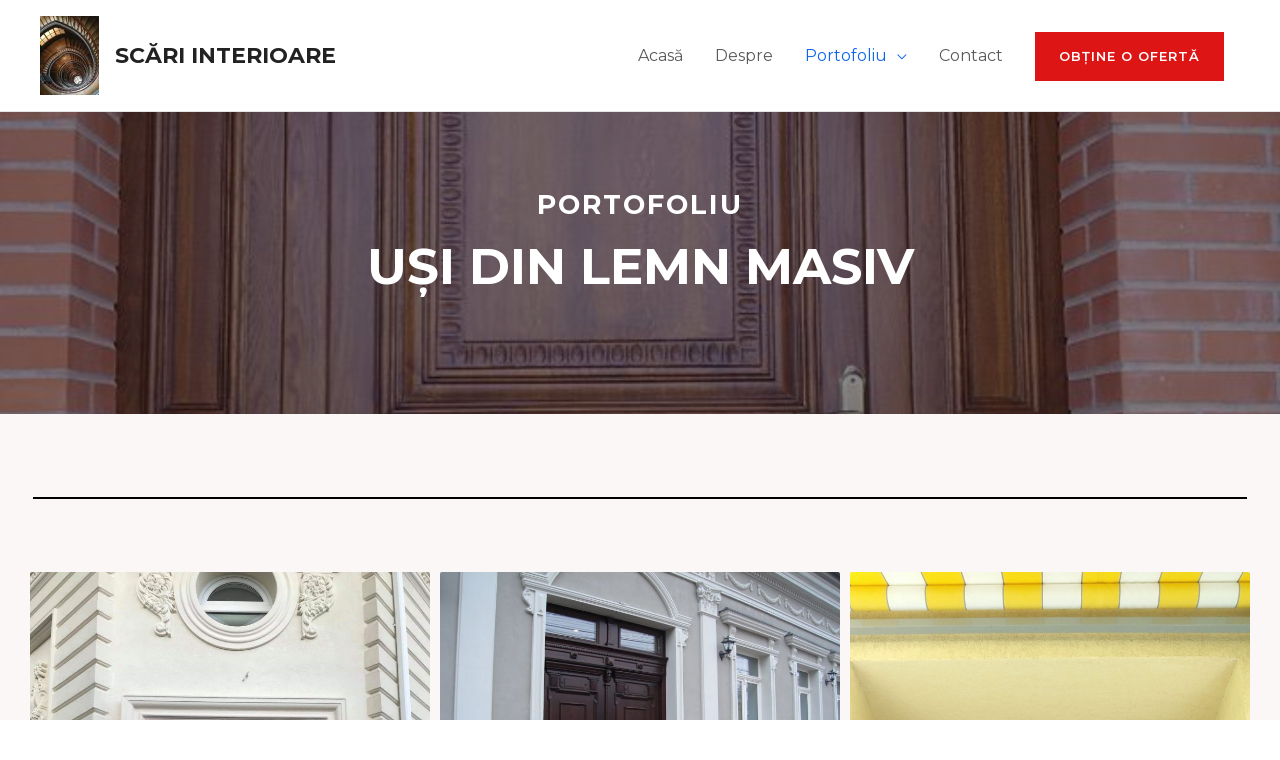

--- FILE ---
content_type: text/html; charset=UTF-8
request_url: https://scariinterioare.ro/services/usi-de-interior/
body_size: 13665
content:
<!DOCTYPE html>
<html lang="en-US">
<head>
<meta charset="UTF-8">
<meta name="viewport" content="width=device-width, initial-scale=1">
<link rel="profile" href="https://gmpg.org/xfn/11">

<title>Uși de interior &#8211; Scări Interioare</title>
<meta name='robots' content='max-image-preview:large' />
<link rel='dns-prefetch' href='//fonts.googleapis.com' />
<link rel="alternate" type="application/rss+xml" title="Scări Interioare &raquo; Feed" href="https://scariinterioare.ro/feed/" />
<link rel="alternate" type="application/rss+xml" title="Scări Interioare &raquo; Comments Feed" href="https://scariinterioare.ro/comments/feed/" />
<script>
window._wpemojiSettings = {"baseUrl":"https:\/\/s.w.org\/images\/core\/emoji\/14.0.0\/72x72\/","ext":".png","svgUrl":"https:\/\/s.w.org\/images\/core\/emoji\/14.0.0\/svg\/","svgExt":".svg","source":{"concatemoji":"https:\/\/scariinterioare.ro\/wp\/wp-includes\/js\/wp-emoji-release.min.js?ver=6.2.8"}};
/*! This file is auto-generated */
!function(e,a,t){var n,r,o,i=a.createElement("canvas"),p=i.getContext&&i.getContext("2d");function s(e,t){p.clearRect(0,0,i.width,i.height),p.fillText(e,0,0);e=i.toDataURL();return p.clearRect(0,0,i.width,i.height),p.fillText(t,0,0),e===i.toDataURL()}function c(e){var t=a.createElement("script");t.src=e,t.defer=t.type="text/javascript",a.getElementsByTagName("head")[0].appendChild(t)}for(o=Array("flag","emoji"),t.supports={everything:!0,everythingExceptFlag:!0},r=0;r<o.length;r++)t.supports[o[r]]=function(e){if(p&&p.fillText)switch(p.textBaseline="top",p.font="600 32px Arial",e){case"flag":return s("\ud83c\udff3\ufe0f\u200d\u26a7\ufe0f","\ud83c\udff3\ufe0f\u200b\u26a7\ufe0f")?!1:!s("\ud83c\uddfa\ud83c\uddf3","\ud83c\uddfa\u200b\ud83c\uddf3")&&!s("\ud83c\udff4\udb40\udc67\udb40\udc62\udb40\udc65\udb40\udc6e\udb40\udc67\udb40\udc7f","\ud83c\udff4\u200b\udb40\udc67\u200b\udb40\udc62\u200b\udb40\udc65\u200b\udb40\udc6e\u200b\udb40\udc67\u200b\udb40\udc7f");case"emoji":return!s("\ud83e\udef1\ud83c\udffb\u200d\ud83e\udef2\ud83c\udfff","\ud83e\udef1\ud83c\udffb\u200b\ud83e\udef2\ud83c\udfff")}return!1}(o[r]),t.supports.everything=t.supports.everything&&t.supports[o[r]],"flag"!==o[r]&&(t.supports.everythingExceptFlag=t.supports.everythingExceptFlag&&t.supports[o[r]]);t.supports.everythingExceptFlag=t.supports.everythingExceptFlag&&!t.supports.flag,t.DOMReady=!1,t.readyCallback=function(){t.DOMReady=!0},t.supports.everything||(n=function(){t.readyCallback()},a.addEventListener?(a.addEventListener("DOMContentLoaded",n,!1),e.addEventListener("load",n,!1)):(e.attachEvent("onload",n),a.attachEvent("onreadystatechange",function(){"complete"===a.readyState&&t.readyCallback()})),(e=t.source||{}).concatemoji?c(e.concatemoji):e.wpemoji&&e.twemoji&&(c(e.twemoji),c(e.wpemoji)))}(window,document,window._wpemojiSettings);
</script>
<style>
img.wp-smiley,
img.emoji {
	display: inline !important;
	border: none !important;
	box-shadow: none !important;
	height: 1em !important;
	width: 1em !important;
	margin: 0 0.07em !important;
	vertical-align: -0.1em !important;
	background: none !important;
	padding: 0 !important;
}
</style>
	<link rel='stylesheet' id='astra-theme-css-css' href='https://scariinterioare.ro/wp/wp-content/themes/astra/assets/css/minified/style.min.css?ver=2.6.2' media='all' />
<style id='astra-theme-css-inline-css'>
html{font-size:100%;}a,.page-title{color:#0c65ed;}a:hover,a:focus{color:#1a1a1a;}body,button,input,select,textarea,.ast-button,.ast-custom-button{font-family:'Montserrat',sans-serif;font-weight:400;font-size:16px;font-size:1rem;}blockquote{color:#0f0f0f;}p,.entry-content p{margin-bottom:1em;}h1,.entry-content h1,h2,.entry-content h2,h3,.entry-content h3,h4,.entry-content h4,h5,.entry-content h5,h6,.entry-content h6,.site-title,.site-title a{font-family:'Montserrat',sans-serif;font-weight:700;text-transform:uppercase;}.site-title{font-size:22px;font-size:1.375rem;}header .site-logo-img .custom-logo-link img{max-width:59px;}.astra-logo-svg{width:59px;}.ast-archive-description .ast-archive-title{font-size:40px;font-size:2.5rem;}.site-header .site-description{font-size:12px;font-size:0.75rem;}.entry-title{font-size:30px;font-size:1.875rem;}.comment-reply-title{font-size:26px;font-size:1.625rem;}.ast-comment-list #cancel-comment-reply-link{font-size:16px;font-size:1rem;}h1,.entry-content h1{font-size:50px;font-size:3.125rem;font-family:'Montserrat',sans-serif;line-height:1.1;text-transform:uppercase;}h2,.entry-content h2{font-size:30px;font-size:1.875rem;font-family:'Montserrat',sans-serif;line-height:1.3;text-transform:uppercase;}h3,.entry-content h3{font-size:25px;font-size:1.5625rem;font-family:'Montserrat',sans-serif;line-height:1.5;text-transform:uppercase;}h4,.entry-content h4{font-size:20px;font-size:1.25rem;line-height:1.1;}h5,.entry-content h5{font-size:16px;font-size:1rem;line-height:1.1;}h6,.entry-content h6{font-size:12px;font-size:0.75rem;line-height:1.1;}.ast-single-post .entry-title,.page-title{font-size:30px;font-size:1.875rem;}#secondary,#secondary button,#secondary input,#secondary select,#secondary textarea{font-size:16px;font-size:1rem;}::selection{background-color:#0c65ed;color:#ffffff;}body,h1,.entry-title a,.entry-content h1,h2,.entry-content h2,h3,.entry-content h3,h4,.entry-content h4,h5,.entry-content h5,h6,.entry-content h6,.wc-block-grid__product-title{color:#5a5a5a;}.tagcloud a:hover,.tagcloud a:focus,.tagcloud a.current-item{color:#ffffff;border-color:#0c65ed;background-color:#0c65ed;}.main-header-menu .menu-link,.ast-header-custom-item a{color:#5a5a5a;}.main-header-menu .menu-item:hover > .menu-link,.main-header-menu .menu-item:hover > .ast-menu-toggle,.main-header-menu .ast-masthead-custom-menu-items a:hover,.main-header-menu .menu-item.focus > .menu-link,.main-header-menu .menu-item.focus > .ast-menu-toggle,.main-header-menu .current-menu-item > .menu-link,.main-header-menu .current-menu-ancestor > .menu-link,.main-header-menu .current-menu-item > .ast-menu-toggle,.main-header-menu .current-menu-ancestor > .ast-menu-toggle{color:#0c65ed;}input:focus,input[type="text"]:focus,input[type="email"]:focus,input[type="url"]:focus,input[type="password"]:focus,input[type="reset"]:focus,input[type="search"]:focus,textarea:focus{border-color:#0c65ed;}input[type="radio"]:checked,input[type=reset],input[type="checkbox"]:checked,input[type="checkbox"]:hover:checked,input[type="checkbox"]:focus:checked,input[type=range]::-webkit-slider-thumb{border-color:#0c65ed;background-color:#0c65ed;box-shadow:none;}.site-footer a:hover + .post-count,.site-footer a:focus + .post-count{background:#0c65ed;border-color:#0c65ed;}.ast-small-footer{color:rgba(0,0,0,0.5);}.ast-small-footer > .ast-footer-overlay{background-color:#ffffff;;}.ast-small-footer a{color:#2354a2;}.ast-small-footer a:hover{color:#000000;}.footer-adv .footer-adv-overlay{border-top-style:solid;border-top-color:#7a7a7a;}.ast-comment-meta{line-height:1.666666667;font-size:13px;font-size:0.8125rem;}.single .nav-links .nav-previous,.single .nav-links .nav-next,.single .ast-author-details .author-title,.ast-comment-meta{color:#0c65ed;}.entry-meta,.entry-meta *{line-height:1.45;color:#0c65ed;}.entry-meta a:hover,.entry-meta a:hover *,.entry-meta a:focus,.entry-meta a:focus *{color:#1a1a1a;}.ast-404-layout-1 .ast-404-text{font-size:200px;font-size:12.5rem;}.widget-title{font-size:22px;font-size:1.375rem;color:#5a5a5a;}#cat option,.secondary .calendar_wrap thead a,.secondary .calendar_wrap thead a:visited{color:#0c65ed;}.secondary .calendar_wrap #today,.ast-progress-val span{background:#0c65ed;}.secondary a:hover + .post-count,.secondary a:focus + .post-count{background:#0c65ed;border-color:#0c65ed;}.calendar_wrap #today > a{color:#ffffff;}.ast-pagination a,.page-links .page-link,.single .post-navigation a{color:#0c65ed;}.ast-pagination a:hover,.ast-pagination a:focus,.ast-pagination > span:hover:not(.dots),.ast-pagination > span.current,.page-links > .page-link,.page-links .page-link:hover,.post-navigation a:hover{color:#1a1a1a;}.ast-header-break-point .ast-mobile-menu-buttons-minimal.menu-toggle{background:transparent;color:#dd1515;}.ast-header-break-point .ast-mobile-menu-buttons-outline.menu-toggle{background:transparent;border:1px solid #dd1515;color:#dd1515;}.ast-header-break-point .ast-mobile-menu-buttons-fill.menu-toggle{background:#dd1515;color:#ffffff;}.ast-header-break-point .main-header-bar .ast-button-wrap .menu-toggle{border-radius:0px;}.wp-block-buttons.aligncenter{justify-content:center;}@media (max-width:782px){.entry-content .wp-block-columns .wp-block-column{margin-left:0px;}}@media (max-width:921px){#secondary.secondary{padding-top:0;}.ast-separate-container .ast-article-post,.ast-separate-container .ast-article-single{padding:1.5em 2.14em;}.ast-separate-container #primary,.ast-separate-container #secondary{padding:1.5em 0;}.ast-separate-container.ast-right-sidebar #secondary{padding-left:1em;padding-right:1em;}.ast-separate-container.ast-two-container #secondary{padding-left:0;padding-right:0;}.ast-page-builder-template .entry-header #secondary{margin-top:1.5em;}.ast-page-builder-template #secondary{margin-top:1.5em;}#primary,#secondary{padding:1.5em 0;margin:0;}.ast-left-sidebar #content > .ast-container{display:flex;flex-direction:column-reverse;width:100%;}.ast-author-box img.avatar{margin:20px 0 0 0;}.ast-pagination{padding-top:1.5em;text-align:center;}.ast-pagination .next.page-numbers{display:inherit;float:none;}}@media (max-width:921px){.ast-page-builder-template.ast-left-sidebar #secondary{padding-right:20px;}.ast-page-builder-template.ast-right-sidebar #secondary{padding-left:20px;}.ast-right-sidebar #primary{padding-right:0;}.ast-right-sidebar #secondary{padding-left:0;}.ast-left-sidebar #primary{padding-left:0;}.ast-left-sidebar #secondary{padding-right:0;}.ast-pagination .prev.page-numbers{padding-left:.5em;}.ast-pagination .next.page-numbers{padding-right:.5em;}}@media (min-width:922px){.ast-separate-container.ast-right-sidebar #primary,.ast-separate-container.ast-left-sidebar #primary{border:0;}.ast-separate-container.ast-right-sidebar #secondary,.ast-separate-container.ast-left-sidebar #secondary{border:0;margin-left:auto;margin-right:auto;}.ast-separate-container.ast-two-container #secondary .widget:last-child{margin-bottom:0;}.ast-separate-container .ast-comment-list li .comment-respond{padding-left:2.66666em;padding-right:2.66666em;}.ast-author-box{-js-display:flex;display:flex;}.ast-author-bio{flex:1;}.error404.ast-separate-container #primary,.search-no-results.ast-separate-container #primary{margin-bottom:4em;}}@media (min-width:922px){.ast-right-sidebar #primary{border-right:1px solid #eee;}.ast-right-sidebar #secondary{border-left:1px solid #eee;margin-left:-1px;}.ast-left-sidebar #primary{border-left:1px solid #eee;}.ast-left-sidebar #secondary{border-right:1px solid #eee;margin-right:-1px;}.ast-separate-container.ast-two-container.ast-right-sidebar #secondary{padding-left:30px;padding-right:0;}.ast-separate-container.ast-two-container.ast-left-sidebar #secondary{padding-right:30px;padding-left:0;}}.elementor-button-wrapper .elementor-button{border-style:solid;border-top-width:0;border-right-width:0;border-left-width:0;border-bottom-width:0;}body .elementor-button.elementor-size-sm,body .elementor-button.elementor-size-xs,body .elementor-button.elementor-size-md,body .elementor-button.elementor-size-lg,body .elementor-button.elementor-size-xl,body .elementor-button{border-radius:0;padding-top:18px;padding-right:24px;padding-bottom:18px;padding-left:24px;}.elementor-button-wrapper .elementor-button{border-color:#dd1515;background-color:#dd1515;}.elementor-button-wrapper .elementor-button:hover,.elementor-button-wrapper .elementor-button:focus{color:#ffffff;background-color:#ea2300;border-color:#ea2300;}.wp-block-button .wp-block-button__link,.elementor-button-wrapper .elementor-button,.elementor-button-wrapper .elementor-button:visited{color:#ffffff;}.elementor-button-wrapper .elementor-button{font-family:inherit;font-weight:600;line-height:1;text-transform:uppercase;letter-spacing:1px;}body .elementor-button.elementor-size-sm,body .elementor-button.elementor-size-xs,body .elementor-button.elementor-size-md,body .elementor-button.elementor-size-lg,body .elementor-button.elementor-size-xl,body .elementor-button{font-size:13px;font-size:0.8125rem;}.wp-block-button .wp-block-button__link{border-style:solid;border-top-width:0;border-right-width:0;border-left-width:0;border-bottom-width:0;border-color:#dd1515;background-color:#dd1515;color:#ffffff;font-family:inherit;font-weight:600;line-height:1;text-transform:uppercase;letter-spacing:1px;font-size:13px;font-size:0.8125rem;border-radius:0;padding-top:18px;padding-right:24px;padding-bottom:18px;padding-left:24px;}.wp-block-button .wp-block-button__link:hover,.wp-block-button .wp-block-button__link:focus{color:#ffffff;background-color:#ea2300;border-color:#ea2300;}.elementor-widget-heading h1.elementor-heading-title{line-height:1.1;}.elementor-widget-heading h2.elementor-heading-title{line-height:1.3;}.elementor-widget-heading h3.elementor-heading-title{line-height:1.5;}.elementor-widget-heading h4.elementor-heading-title{line-height:1.1;}.elementor-widget-heading h5.elementor-heading-title{line-height:1.1;}.elementor-widget-heading h6.elementor-heading-title{line-height:1.1;}.menu-toggle,button,.ast-button,.ast-custom-button,.button,input#submit,input[type="button"],input[type="submit"],input[type="reset"]{border-style:solid;border-top-width:0;border-right-width:0;border-left-width:0;border-bottom-width:0;color:#ffffff;border-color:#dd1515;background-color:#dd1515;border-radius:0;padding-top:18px;padding-right:24px;padding-bottom:18px;padding-left:24px;font-family:inherit;font-weight:600;font-size:13px;font-size:0.8125rem;line-height:1;text-transform:uppercase;letter-spacing:1px;}button:focus,.menu-toggle:hover,button:hover,.ast-button:hover,.button:hover,input[type=reset]:hover,input[type=reset]:focus,input#submit:hover,input#submit:focus,input[type="button"]:hover,input[type="button"]:focus,input[type="submit"]:hover,input[type="submit"]:focus{color:#ffffff;background-color:#ea2300;border-color:#ea2300;}@media (min-width:921px){.ast-container{max-width:100%;}}@media (min-width:544px){.ast-container{max-width:100%;}}@media (max-width:544px){.ast-separate-container .ast-article-post,.ast-separate-container .ast-article-single{padding:1.5em 1em;}.ast-separate-container #content .ast-container{padding-left:0.54em;padding-right:0.54em;}.ast-separate-container #secondary{padding-top:0;}.ast-separate-container.ast-two-container #secondary .widget{margin-bottom:1.5em;padding-left:1em;padding-right:1em;}.ast-separate-container .comments-count-wrapper{padding:1.5em 1em;}.ast-separate-container .ast-comment-list li.depth-1{padding:1.5em 1em;margin-bottom:1.5em;}.ast-separate-container .ast-comment-list .bypostauthor{padding:.5em;}.ast-separate-container .ast-archive-description{padding:1.5em 1em;}.ast-search-menu-icon.ast-dropdown-active .search-field{width:170px;}.ast-separate-container .comment-respond{padding:1.5em 1em;}}@media (max-width:544px){.ast-comment-list .children{margin-left:0.66666em;}.ast-separate-container .ast-comment-list .bypostauthor li{padding:0 0 0 .5em;}}@media (max-width:921px){.ast-mobile-header-stack .main-header-bar .ast-search-menu-icon{display:inline-block;}.ast-header-break-point.ast-header-custom-item-outside .ast-mobile-header-stack .main-header-bar .ast-search-icon{margin:0;}.ast-comment-avatar-wrap img{max-width:2.5em;}.comments-area{margin-top:1.5em;}.ast-separate-container .comments-count-wrapper{padding:2em 2.14em;}.ast-separate-container .ast-comment-list li.depth-1{padding:1.5em 2.14em;}.ast-separate-container .comment-respond{padding:2em 2.14em;}}@media (max-width:921px){.ast-header-break-point .main-header-bar .ast-search-menu-icon.slide-search .search-form{right:0;}.ast-header-break-point .ast-mobile-header-stack .main-header-bar .ast-search-menu-icon.slide-search .search-form{right:-1em;}.ast-comment-avatar-wrap{margin-right:0.5em;}}@media (min-width:545px){.ast-page-builder-template .comments-area,.single.ast-page-builder-template .entry-header,.single.ast-page-builder-template .post-navigation{max-width:1240px;margin-left:auto;margin-right:auto;}}@media (max-width:921px){.site-title{font-size:24px;font-size:1.5rem;}.ast-archive-description .ast-archive-title{font-size:40px;}.site-header .site-description{font-size:12px;font-size:0.75rem;}.entry-title{font-size:30px;}h1,.entry-content h1{font-size:30px;}h2,.entry-content h2{font-size:25px;}h3,.entry-content h3{font-size:20px;}.ast-single-post .entry-title,.page-title{font-size:30px;}}@media (max-width:544px){.site-title{font-size:24px;font-size:1.5rem;}.ast-archive-description .ast-archive-title{font-size:40px;}.site-header .site-description{font-size:12px;font-size:0.75rem;}.entry-title{font-size:30px;}h1,.entry-content h1{font-size:30px;}h2,.entry-content h2{font-size:25px;}h3,.entry-content h3{font-size:20px;}.ast-single-post .entry-title,.page-title{font-size:30px;}.ast-header-break-point .site-branding img,.ast-header-break-point #masthead .site-logo-img .custom-logo-link img{max-width:24px;}.astra-logo-svg{width:24px;}.ast-header-break-point .site-logo-img .custom-mobile-logo-link img{max-width:24px;}}@media (max-width:921px){html{font-size:91.2%;}}@media (max-width:544px){html{font-size:91.2%;}}@media (min-width:922px){.ast-container{max-width:1240px;}}@font-face {font-family: "Astra";src: url(https://scariinterioare.ro/wp/wp-content/themes/astra/assets/fonts/astra.woff) format("woff"),url(https://scariinterioare.ro/wp/wp-content/themes/astra/assets/fonts/astra.ttf) format("truetype"),url(https://scariinterioare.ro/wp/wp-content/themes/astra/assets/fonts/astra.svg#astra) format("svg");font-weight: normal;font-style: normal;font-display: fallback;}@media (max-width:921px) {.main-header-bar .main-header-bar-navigation{display:none;}}.ast-desktop .main-header-menu.submenu-with-border .sub-menu,.ast-desktop .main-header-menu.submenu-with-border .astra-full-megamenu-wrapper{border-color:#eaeaea;}.ast-desktop .main-header-menu.submenu-with-border .sub-menu{border-top-width:1px;border-right-width:1px;border-left-width:1px;border-bottom-width:1px;border-style:solid;}.ast-desktop .main-header-menu.submenu-with-border .sub-menu .sub-menu{top:-1px;}.ast-desktop .main-header-menu.submenu-with-border .sub-menu .menu-link,.ast-desktop .main-header-menu.submenu-with-border .children .menu-link{border-bottom-width:1px;border-style:solid;border-color:#eaeaea;}@media (min-width:922px){.main-header-menu .sub-menu .menu-item.ast-left-align-sub-menu:hover > .sub-menu,.main-header-menu .sub-menu .menu-item.ast-left-align-sub-menu.focus > .sub-menu{margin-left:-2px;}}.ast-small-footer{border-top-style:solid;border-top-width:1px;border-top-color:rgba(0,0,0,0.1);}.ast-small-footer-wrap{text-align:center;}@media (max-width:920px){.ast-404-layout-1 .ast-404-text{font-size:100px;font-size:6.25rem;}}.ast-breadcrumbs .trail-browse,.ast-breadcrumbs .trail-items,.ast-breadcrumbs .trail-items li{display:inline-block;margin:0;padding:0;border:none;background:inherit;text-indent:0;}.ast-breadcrumbs .trail-browse{font-size:inherit;font-style:inherit;font-weight:inherit;color:inherit;}.ast-breadcrumbs .trail-items{list-style:none;}.trail-items li::after{padding:0 0.3em;content:"\00bb";}.trail-items li:last-of-type::after{display:none;}h1,.entry-content h1,h2,.entry-content h2,h3,.entry-content h3,h4,.entry-content h4,h5,.entry-content h5,h6,.entry-content h6{color:#1a1a1a;}.elementor-widget-heading .elementor-heading-title{margin:0;}.ast-header-break-point .main-header-bar{border-bottom-width:1px;border-bottom-color:rgba(0,0,0,0.1);}@media (min-width:922px){.main-header-bar{border-bottom-width:1px;border-bottom-color:rgba(0,0,0,0.1);}}.ast-flex{-webkit-align-content:center;-ms-flex-line-pack:center;align-content:center;-webkit-box-align:center;-webkit-align-items:center;-moz-box-align:center;-ms-flex-align:center;align-items:center;}.main-header-bar{padding:1em 0;}.ast-site-identity{padding:0;}.header-main-layout-1 .ast-flex.main-header-container, .header-main-layout-3 .ast-flex.main-header-container{-webkit-align-content:center;-ms-flex-line-pack:center;align-content:center;-webkit-box-align:center;-webkit-align-items:center;-moz-box-align:center;-ms-flex-align:center;align-items:center;}.header-main-layout-1 .ast-flex.main-header-container, .header-main-layout-3 .ast-flex.main-header-container{-webkit-align-content:center;-ms-flex-line-pack:center;align-content:center;-webkit-box-align:center;-webkit-align-items:center;-moz-box-align:center;-ms-flex-align:center;align-items:center;}
</style>
<link rel='stylesheet' id='astra-google-fonts-css' href='//fonts.googleapis.com/css?family=Montserrat%3A400%2C700&#038;display=fallback&#038;ver=2.6.2' media='all' />
<link rel='stylesheet' id='astra-menu-animation-css' href='https://scariinterioare.ro/wp/wp-content/themes/astra/assets/css/minified/menu-animation.min.css?ver=2.6.2' media='all' />
<link rel='stylesheet' id='wp-block-library-css' href='https://scariinterioare.ro/wp/wp-includes/css/dist/block-library/style.min.css?ver=6.2.8' media='all' />
<link rel='stylesheet' id='classic-theme-styles-css' href='https://scariinterioare.ro/wp/wp-includes/css/classic-themes.min.css?ver=6.2.8' media='all' />
<style id='global-styles-inline-css'>
body{--wp--preset--color--black: #000000;--wp--preset--color--cyan-bluish-gray: #abb8c3;--wp--preset--color--white: #ffffff;--wp--preset--color--pale-pink: #f78da7;--wp--preset--color--vivid-red: #cf2e2e;--wp--preset--color--luminous-vivid-orange: #ff6900;--wp--preset--color--luminous-vivid-amber: #fcb900;--wp--preset--color--light-green-cyan: #7bdcb5;--wp--preset--color--vivid-green-cyan: #00d084;--wp--preset--color--pale-cyan-blue: #8ed1fc;--wp--preset--color--vivid-cyan-blue: #0693e3;--wp--preset--color--vivid-purple: #9b51e0;--wp--preset--gradient--vivid-cyan-blue-to-vivid-purple: linear-gradient(135deg,rgba(6,147,227,1) 0%,rgb(155,81,224) 100%);--wp--preset--gradient--light-green-cyan-to-vivid-green-cyan: linear-gradient(135deg,rgb(122,220,180) 0%,rgb(0,208,130) 100%);--wp--preset--gradient--luminous-vivid-amber-to-luminous-vivid-orange: linear-gradient(135deg,rgba(252,185,0,1) 0%,rgba(255,105,0,1) 100%);--wp--preset--gradient--luminous-vivid-orange-to-vivid-red: linear-gradient(135deg,rgba(255,105,0,1) 0%,rgb(207,46,46) 100%);--wp--preset--gradient--very-light-gray-to-cyan-bluish-gray: linear-gradient(135deg,rgb(238,238,238) 0%,rgb(169,184,195) 100%);--wp--preset--gradient--cool-to-warm-spectrum: linear-gradient(135deg,rgb(74,234,220) 0%,rgb(151,120,209) 20%,rgb(207,42,186) 40%,rgb(238,44,130) 60%,rgb(251,105,98) 80%,rgb(254,248,76) 100%);--wp--preset--gradient--blush-light-purple: linear-gradient(135deg,rgb(255,206,236) 0%,rgb(152,150,240) 100%);--wp--preset--gradient--blush-bordeaux: linear-gradient(135deg,rgb(254,205,165) 0%,rgb(254,45,45) 50%,rgb(107,0,62) 100%);--wp--preset--gradient--luminous-dusk: linear-gradient(135deg,rgb(255,203,112) 0%,rgb(199,81,192) 50%,rgb(65,88,208) 100%);--wp--preset--gradient--pale-ocean: linear-gradient(135deg,rgb(255,245,203) 0%,rgb(182,227,212) 50%,rgb(51,167,181) 100%);--wp--preset--gradient--electric-grass: linear-gradient(135deg,rgb(202,248,128) 0%,rgb(113,206,126) 100%);--wp--preset--gradient--midnight: linear-gradient(135deg,rgb(2,3,129) 0%,rgb(40,116,252) 100%);--wp--preset--duotone--dark-grayscale: url('#wp-duotone-dark-grayscale');--wp--preset--duotone--grayscale: url('#wp-duotone-grayscale');--wp--preset--duotone--purple-yellow: url('#wp-duotone-purple-yellow');--wp--preset--duotone--blue-red: url('#wp-duotone-blue-red');--wp--preset--duotone--midnight: url('#wp-duotone-midnight');--wp--preset--duotone--magenta-yellow: url('#wp-duotone-magenta-yellow');--wp--preset--duotone--purple-green: url('#wp-duotone-purple-green');--wp--preset--duotone--blue-orange: url('#wp-duotone-blue-orange');--wp--preset--font-size--small: 13px;--wp--preset--font-size--medium: 20px;--wp--preset--font-size--large: 36px;--wp--preset--font-size--x-large: 42px;--wp--preset--spacing--20: 0.44rem;--wp--preset--spacing--30: 0.67rem;--wp--preset--spacing--40: 1rem;--wp--preset--spacing--50: 1.5rem;--wp--preset--spacing--60: 2.25rem;--wp--preset--spacing--70: 3.38rem;--wp--preset--spacing--80: 5.06rem;--wp--preset--shadow--natural: 6px 6px 9px rgba(0, 0, 0, 0.2);--wp--preset--shadow--deep: 12px 12px 50px rgba(0, 0, 0, 0.4);--wp--preset--shadow--sharp: 6px 6px 0px rgba(0, 0, 0, 0.2);--wp--preset--shadow--outlined: 6px 6px 0px -3px rgba(255, 255, 255, 1), 6px 6px rgba(0, 0, 0, 1);--wp--preset--shadow--crisp: 6px 6px 0px rgba(0, 0, 0, 1);}:where(.is-layout-flex){gap: 0.5em;}body .is-layout-flow > .alignleft{float: left;margin-inline-start: 0;margin-inline-end: 2em;}body .is-layout-flow > .alignright{float: right;margin-inline-start: 2em;margin-inline-end: 0;}body .is-layout-flow > .aligncenter{margin-left: auto !important;margin-right: auto !important;}body .is-layout-constrained > .alignleft{float: left;margin-inline-start: 0;margin-inline-end: 2em;}body .is-layout-constrained > .alignright{float: right;margin-inline-start: 2em;margin-inline-end: 0;}body .is-layout-constrained > .aligncenter{margin-left: auto !important;margin-right: auto !important;}body .is-layout-constrained > :where(:not(.alignleft):not(.alignright):not(.alignfull)){max-width: var(--wp--style--global--content-size);margin-left: auto !important;margin-right: auto !important;}body .is-layout-constrained > .alignwide{max-width: var(--wp--style--global--wide-size);}body .is-layout-flex{display: flex;}body .is-layout-flex{flex-wrap: wrap;align-items: center;}body .is-layout-flex > *{margin: 0;}:where(.wp-block-columns.is-layout-flex){gap: 2em;}.has-black-color{color: var(--wp--preset--color--black) !important;}.has-cyan-bluish-gray-color{color: var(--wp--preset--color--cyan-bluish-gray) !important;}.has-white-color{color: var(--wp--preset--color--white) !important;}.has-pale-pink-color{color: var(--wp--preset--color--pale-pink) !important;}.has-vivid-red-color{color: var(--wp--preset--color--vivid-red) !important;}.has-luminous-vivid-orange-color{color: var(--wp--preset--color--luminous-vivid-orange) !important;}.has-luminous-vivid-amber-color{color: var(--wp--preset--color--luminous-vivid-amber) !important;}.has-light-green-cyan-color{color: var(--wp--preset--color--light-green-cyan) !important;}.has-vivid-green-cyan-color{color: var(--wp--preset--color--vivid-green-cyan) !important;}.has-pale-cyan-blue-color{color: var(--wp--preset--color--pale-cyan-blue) !important;}.has-vivid-cyan-blue-color{color: var(--wp--preset--color--vivid-cyan-blue) !important;}.has-vivid-purple-color{color: var(--wp--preset--color--vivid-purple) !important;}.has-black-background-color{background-color: var(--wp--preset--color--black) !important;}.has-cyan-bluish-gray-background-color{background-color: var(--wp--preset--color--cyan-bluish-gray) !important;}.has-white-background-color{background-color: var(--wp--preset--color--white) !important;}.has-pale-pink-background-color{background-color: var(--wp--preset--color--pale-pink) !important;}.has-vivid-red-background-color{background-color: var(--wp--preset--color--vivid-red) !important;}.has-luminous-vivid-orange-background-color{background-color: var(--wp--preset--color--luminous-vivid-orange) !important;}.has-luminous-vivid-amber-background-color{background-color: var(--wp--preset--color--luminous-vivid-amber) !important;}.has-light-green-cyan-background-color{background-color: var(--wp--preset--color--light-green-cyan) !important;}.has-vivid-green-cyan-background-color{background-color: var(--wp--preset--color--vivid-green-cyan) !important;}.has-pale-cyan-blue-background-color{background-color: var(--wp--preset--color--pale-cyan-blue) !important;}.has-vivid-cyan-blue-background-color{background-color: var(--wp--preset--color--vivid-cyan-blue) !important;}.has-vivid-purple-background-color{background-color: var(--wp--preset--color--vivid-purple) !important;}.has-black-border-color{border-color: var(--wp--preset--color--black) !important;}.has-cyan-bluish-gray-border-color{border-color: var(--wp--preset--color--cyan-bluish-gray) !important;}.has-white-border-color{border-color: var(--wp--preset--color--white) !important;}.has-pale-pink-border-color{border-color: var(--wp--preset--color--pale-pink) !important;}.has-vivid-red-border-color{border-color: var(--wp--preset--color--vivid-red) !important;}.has-luminous-vivid-orange-border-color{border-color: var(--wp--preset--color--luminous-vivid-orange) !important;}.has-luminous-vivid-amber-border-color{border-color: var(--wp--preset--color--luminous-vivid-amber) !important;}.has-light-green-cyan-border-color{border-color: var(--wp--preset--color--light-green-cyan) !important;}.has-vivid-green-cyan-border-color{border-color: var(--wp--preset--color--vivid-green-cyan) !important;}.has-pale-cyan-blue-border-color{border-color: var(--wp--preset--color--pale-cyan-blue) !important;}.has-vivid-cyan-blue-border-color{border-color: var(--wp--preset--color--vivid-cyan-blue) !important;}.has-vivid-purple-border-color{border-color: var(--wp--preset--color--vivid-purple) !important;}.has-vivid-cyan-blue-to-vivid-purple-gradient-background{background: var(--wp--preset--gradient--vivid-cyan-blue-to-vivid-purple) !important;}.has-light-green-cyan-to-vivid-green-cyan-gradient-background{background: var(--wp--preset--gradient--light-green-cyan-to-vivid-green-cyan) !important;}.has-luminous-vivid-amber-to-luminous-vivid-orange-gradient-background{background: var(--wp--preset--gradient--luminous-vivid-amber-to-luminous-vivid-orange) !important;}.has-luminous-vivid-orange-to-vivid-red-gradient-background{background: var(--wp--preset--gradient--luminous-vivid-orange-to-vivid-red) !important;}.has-very-light-gray-to-cyan-bluish-gray-gradient-background{background: var(--wp--preset--gradient--very-light-gray-to-cyan-bluish-gray) !important;}.has-cool-to-warm-spectrum-gradient-background{background: var(--wp--preset--gradient--cool-to-warm-spectrum) !important;}.has-blush-light-purple-gradient-background{background: var(--wp--preset--gradient--blush-light-purple) !important;}.has-blush-bordeaux-gradient-background{background: var(--wp--preset--gradient--blush-bordeaux) !important;}.has-luminous-dusk-gradient-background{background: var(--wp--preset--gradient--luminous-dusk) !important;}.has-pale-ocean-gradient-background{background: var(--wp--preset--gradient--pale-ocean) !important;}.has-electric-grass-gradient-background{background: var(--wp--preset--gradient--electric-grass) !important;}.has-midnight-gradient-background{background: var(--wp--preset--gradient--midnight) !important;}.has-small-font-size{font-size: var(--wp--preset--font-size--small) !important;}.has-medium-font-size{font-size: var(--wp--preset--font-size--medium) !important;}.has-large-font-size{font-size: var(--wp--preset--font-size--large) !important;}.has-x-large-font-size{font-size: var(--wp--preset--font-size--x-large) !important;}
.wp-block-navigation a:where(:not(.wp-element-button)){color: inherit;}
:where(.wp-block-columns.is-layout-flex){gap: 2em;}
.wp-block-pullquote{font-size: 1.5em;line-height: 1.6;}
</style>
<link rel='stylesheet' id='hfe-style-css' href='https://scariinterioare.ro/wp/wp-content/plugins/header-footer-elementor/assets/css/header-footer-elementor.css?ver=1.5.4' media='all' />
<link rel='stylesheet' id='elementor-icons-css' href='https://scariinterioare.ro/wp/wp-content/plugins/elementor/assets/lib/eicons/css/elementor-icons.min.css?ver=5.9.1' media='all' />
<link rel='stylesheet' id='elementor-animations-css' href='https://scariinterioare.ro/wp/wp-content/plugins/elementor/assets/lib/animations/animations.min.css?ver=3.0.15' media='all' />
<link rel='stylesheet' id='elementor-frontend-legacy-css' href='https://scariinterioare.ro/wp/wp-content/plugins/elementor/assets/css/frontend-legacy.min.css?ver=3.0.15' media='all' />
<link rel='stylesheet' id='elementor-frontend-css' href='https://scariinterioare.ro/wp/wp-content/plugins/elementor/assets/css/frontend.min.css?ver=3.0.15' media='all' />
<link rel='stylesheet' id='elementor-post-516-css' href='https://scariinterioare.ro/wp/wp-content/uploads/elementor/css/post-516.css?ver=1609006132' media='all' />
<link rel='stylesheet' id='elementor-post-1770-css' href='https://scariinterioare.ro/wp/wp-content/uploads/elementor/css/post-1770.css?ver=1610979273' media='all' />
<link rel='stylesheet' id='hfe-widgets-style-css' href='https://scariinterioare.ro/wp/wp-content/plugins/header-footer-elementor/inc/widgets-css/frontend.css?ver=1.5.4' media='all' />
<link rel='stylesheet' id='elementor-post-1519-css' href='https://scariinterioare.ro/wp/wp-content/uploads/elementor/css/post-1519.css?ver=1610971270' media='all' />
<link rel='stylesheet' id='google-fonts-1-css' href='https://fonts.googleapis.com/css?family=Roboto%3A100%2C100italic%2C200%2C200italic%2C300%2C300italic%2C400%2C400italic%2C500%2C500italic%2C600%2C600italic%2C700%2C700italic%2C800%2C800italic%2C900%2C900italic%7CRoboto+Slab%3A100%2C100italic%2C200%2C200italic%2C300%2C300italic%2C400%2C400italic%2C500%2C500italic%2C600%2C600italic%2C700%2C700italic%2C800%2C800italic%2C900%2C900italic%7CMontserrat%3A100%2C100italic%2C200%2C200italic%2C300%2C300italic%2C400%2C400italic%2C500%2C500italic%2C600%2C600italic%2C700%2C700italic%2C800%2C800italic%2C900%2C900italic&#038;ver=6.2.8' media='all' />
<link rel='stylesheet' id='elementor-icons-shared-0-css' href='https://scariinterioare.ro/wp/wp-content/plugins/elementor/assets/lib/font-awesome/css/fontawesome.min.css?ver=5.12.0' media='all' />
<link rel='stylesheet' id='elementor-icons-fa-solid-css' href='https://scariinterioare.ro/wp/wp-content/plugins/elementor/assets/lib/font-awesome/css/solid.min.css?ver=5.12.0' media='all' />
<link rel='stylesheet' id='elementor-icons-fa-brands-css' href='https://scariinterioare.ro/wp/wp-content/plugins/elementor/assets/lib/font-awesome/css/brands.min.css?ver=5.12.0' media='all' />
<!--[if IE]>
<script src='https://scariinterioare.ro/wp/wp-content/themes/astra/assets/js/minified/flexibility.min.js?ver=2.6.2' id='astra-flexibility-js'></script>
<script id='astra-flexibility-js-after'>
flexibility(document.documentElement);
</script>
<![endif]-->
<link rel="https://api.w.org/" href="https://scariinterioare.ro/wp-json/" /><link rel="alternate" type="application/json" href="https://scariinterioare.ro/wp-json/wp/v2/pages/1770" /><link rel="EditURI" type="application/rsd+xml" title="RSD" href="https://scariinterioare.ro/wp/xmlrpc.php?rsd" />
<link rel="wlwmanifest" type="application/wlwmanifest+xml" href="https://scariinterioare.ro/wp/wp-includes/wlwmanifest.xml" />
<meta name="generator" content="WordPress 6.2.8" />
<link rel="canonical" href="https://scariinterioare.ro/services/usi-de-interior/" />
<link rel='shortlink' href='https://scariinterioare.ro/?p=1770' />
<link rel="alternate" type="application/json+oembed" href="https://scariinterioare.ro/wp-json/oembed/1.0/embed?url=https%3A%2F%2Fscariinterioare.ro%2Fservices%2Fusi-de-interior%2F" />
<link rel="alternate" type="text/xml+oembed" href="https://scariinterioare.ro/wp-json/oembed/1.0/embed?url=https%3A%2F%2Fscariinterioare.ro%2Fservices%2Fusi-de-interior%2F&#038;format=xml" />
<style>.recentcomments a{display:inline !important;padding:0 !important;margin:0 !important;}</style></head>

<body itemtype='https://schema.org/WebPage' itemscope='itemscope' class="page-template-default page page-id-1770 page-child parent-pageid-1585 wp-custom-logo ehf-footer ehf-template-astra ehf-stylesheet-astra ast-desktop ast-page-builder-template ast-no-sidebar astra-2.6.2 ast-header-custom-item-inside ast-single-post ast-inherit-site-logo-transparent elementor-default elementor-kit-516 elementor-page elementor-page-1770">

<svg xmlns="http://www.w3.org/2000/svg" viewBox="0 0 0 0" width="0" height="0" focusable="false" role="none" style="visibility: hidden; position: absolute; left: -9999px; overflow: hidden;" ><defs><filter id="wp-duotone-dark-grayscale"><feColorMatrix color-interpolation-filters="sRGB" type="matrix" values=" .299 .587 .114 0 0 .299 .587 .114 0 0 .299 .587 .114 0 0 .299 .587 .114 0 0 " /><feComponentTransfer color-interpolation-filters="sRGB" ><feFuncR type="table" tableValues="0 0.49803921568627" /><feFuncG type="table" tableValues="0 0.49803921568627" /><feFuncB type="table" tableValues="0 0.49803921568627" /><feFuncA type="table" tableValues="1 1" /></feComponentTransfer><feComposite in2="SourceGraphic" operator="in" /></filter></defs></svg><svg xmlns="http://www.w3.org/2000/svg" viewBox="0 0 0 0" width="0" height="0" focusable="false" role="none" style="visibility: hidden; position: absolute; left: -9999px; overflow: hidden;" ><defs><filter id="wp-duotone-grayscale"><feColorMatrix color-interpolation-filters="sRGB" type="matrix" values=" .299 .587 .114 0 0 .299 .587 .114 0 0 .299 .587 .114 0 0 .299 .587 .114 0 0 " /><feComponentTransfer color-interpolation-filters="sRGB" ><feFuncR type="table" tableValues="0 1" /><feFuncG type="table" tableValues="0 1" /><feFuncB type="table" tableValues="0 1" /><feFuncA type="table" tableValues="1 1" /></feComponentTransfer><feComposite in2="SourceGraphic" operator="in" /></filter></defs></svg><svg xmlns="http://www.w3.org/2000/svg" viewBox="0 0 0 0" width="0" height="0" focusable="false" role="none" style="visibility: hidden; position: absolute; left: -9999px; overflow: hidden;" ><defs><filter id="wp-duotone-purple-yellow"><feColorMatrix color-interpolation-filters="sRGB" type="matrix" values=" .299 .587 .114 0 0 .299 .587 .114 0 0 .299 .587 .114 0 0 .299 .587 .114 0 0 " /><feComponentTransfer color-interpolation-filters="sRGB" ><feFuncR type="table" tableValues="0.54901960784314 0.98823529411765" /><feFuncG type="table" tableValues="0 1" /><feFuncB type="table" tableValues="0.71764705882353 0.25490196078431" /><feFuncA type="table" tableValues="1 1" /></feComponentTransfer><feComposite in2="SourceGraphic" operator="in" /></filter></defs></svg><svg xmlns="http://www.w3.org/2000/svg" viewBox="0 0 0 0" width="0" height="0" focusable="false" role="none" style="visibility: hidden; position: absolute; left: -9999px; overflow: hidden;" ><defs><filter id="wp-duotone-blue-red"><feColorMatrix color-interpolation-filters="sRGB" type="matrix" values=" .299 .587 .114 0 0 .299 .587 .114 0 0 .299 .587 .114 0 0 .299 .587 .114 0 0 " /><feComponentTransfer color-interpolation-filters="sRGB" ><feFuncR type="table" tableValues="0 1" /><feFuncG type="table" tableValues="0 0.27843137254902" /><feFuncB type="table" tableValues="0.5921568627451 0.27843137254902" /><feFuncA type="table" tableValues="1 1" /></feComponentTransfer><feComposite in2="SourceGraphic" operator="in" /></filter></defs></svg><svg xmlns="http://www.w3.org/2000/svg" viewBox="0 0 0 0" width="0" height="0" focusable="false" role="none" style="visibility: hidden; position: absolute; left: -9999px; overflow: hidden;" ><defs><filter id="wp-duotone-midnight"><feColorMatrix color-interpolation-filters="sRGB" type="matrix" values=" .299 .587 .114 0 0 .299 .587 .114 0 0 .299 .587 .114 0 0 .299 .587 .114 0 0 " /><feComponentTransfer color-interpolation-filters="sRGB" ><feFuncR type="table" tableValues="0 0" /><feFuncG type="table" tableValues="0 0.64705882352941" /><feFuncB type="table" tableValues="0 1" /><feFuncA type="table" tableValues="1 1" /></feComponentTransfer><feComposite in2="SourceGraphic" operator="in" /></filter></defs></svg><svg xmlns="http://www.w3.org/2000/svg" viewBox="0 0 0 0" width="0" height="0" focusable="false" role="none" style="visibility: hidden; position: absolute; left: -9999px; overflow: hidden;" ><defs><filter id="wp-duotone-magenta-yellow"><feColorMatrix color-interpolation-filters="sRGB" type="matrix" values=" .299 .587 .114 0 0 .299 .587 .114 0 0 .299 .587 .114 0 0 .299 .587 .114 0 0 " /><feComponentTransfer color-interpolation-filters="sRGB" ><feFuncR type="table" tableValues="0.78039215686275 1" /><feFuncG type="table" tableValues="0 0.94901960784314" /><feFuncB type="table" tableValues="0.35294117647059 0.47058823529412" /><feFuncA type="table" tableValues="1 1" /></feComponentTransfer><feComposite in2="SourceGraphic" operator="in" /></filter></defs></svg><svg xmlns="http://www.w3.org/2000/svg" viewBox="0 0 0 0" width="0" height="0" focusable="false" role="none" style="visibility: hidden; position: absolute; left: -9999px; overflow: hidden;" ><defs><filter id="wp-duotone-purple-green"><feColorMatrix color-interpolation-filters="sRGB" type="matrix" values=" .299 .587 .114 0 0 .299 .587 .114 0 0 .299 .587 .114 0 0 .299 .587 .114 0 0 " /><feComponentTransfer color-interpolation-filters="sRGB" ><feFuncR type="table" tableValues="0.65098039215686 0.40392156862745" /><feFuncG type="table" tableValues="0 1" /><feFuncB type="table" tableValues="0.44705882352941 0.4" /><feFuncA type="table" tableValues="1 1" /></feComponentTransfer><feComposite in2="SourceGraphic" operator="in" /></filter></defs></svg><svg xmlns="http://www.w3.org/2000/svg" viewBox="0 0 0 0" width="0" height="0" focusable="false" role="none" style="visibility: hidden; position: absolute; left: -9999px; overflow: hidden;" ><defs><filter id="wp-duotone-blue-orange"><feColorMatrix color-interpolation-filters="sRGB" type="matrix" values=" .299 .587 .114 0 0 .299 .587 .114 0 0 .299 .587 .114 0 0 .299 .587 .114 0 0 " /><feComponentTransfer color-interpolation-filters="sRGB" ><feFuncR type="table" tableValues="0.098039215686275 1" /><feFuncG type="table" tableValues="0 0.66274509803922" /><feFuncB type="table" tableValues="0.84705882352941 0.41960784313725" /><feFuncA type="table" tableValues="1 1" /></feComponentTransfer><feComposite in2="SourceGraphic" operator="in" /></filter></defs></svg><div 
	class="hfeed site" id="page">
	<a class="skip-link screen-reader-text" href="#content">Skip to content</a>

	
	
		<header
			class="site-header ast-primary-submenu-animation-slide-down header-main-layout-1 ast-primary-menu-enabled ast-logo-title-inline ast-hide-custom-menu-mobile ast-menu-toggle-icon ast-mobile-header-inline" id="masthead" itemtype="https://schema.org/WPHeader" itemscope="itemscope" itemid="#masthead"		>

			
			
<div class="main-header-bar-wrap">
	<div class="main-header-bar">
				<div class="ast-container">

			<div class="ast-flex main-header-container">
				
		<div class="site-branding">
			<div
			class="ast-site-identity" itemtype="https://schema.org/Organization" itemscope="itemscope"			>
				<span class="site-logo-img"><a href="https://scariinterioare.ro/" class="custom-logo-link" rel="home"><img width="59" height="79" src="https://scariinterioare.ro/wp/wp-content/uploads/2021/01/stairs-building-architecture-113610-59x79.jpg" class="custom-logo" alt="stairs, building, architecture" decoding="async" srcset="https://scariinterioare.ro/wp/wp-content/uploads/2021/01/stairs-building-architecture-113610-59x79.jpg 59w, https://scariinterioare.ro/wp/wp-content/uploads/2021/01/stairs-building-architecture-113610-225x300.jpg 225w, https://scariinterioare.ro/wp/wp-content/uploads/2021/01/stairs-building-architecture-113610-768x1024.jpg 768w, https://scariinterioare.ro/wp/wp-content/uploads/2021/01/stairs-building-architecture-113610.jpg 960w" sizes="(max-width: 59px) 100vw, 59px" /></a></span><div class="ast-site-title-wrap">
						<span class="site-title" itemprop="name">
				<a href="https://scariinterioare.ro/" rel="home" itemprop="url" >
					Scări Interioare
				</a>
			</span>
						
					</div>			</div>
		</div>

		<!-- .site-branding -->
				<div class="ast-mobile-menu-buttons">

			
					<div class="ast-button-wrap">
			<button type="button" class="menu-toggle main-header-menu-toggle  ast-mobile-menu-buttons-fill "  aria-controls='primary-menu' aria-expanded='false'>
				<span class="screen-reader-text">Main Menu</span>
				<span class="menu-toggle-icon"></span>
							</button>
		</div>
			
			
		</div>
			<div class="ast-main-header-bar-alignment"><div class="main-header-bar-navigation"><nav class="ast-flex-grow-1 navigation-accessibility" id="site-navigation" aria-label="Site Navigation" itemtype="https://schema.org/SiteNavigationElement" itemscope="itemscope"><div class="main-navigation"><ul id="primary-menu" class="main-header-menu ast-nav-menu ast-flex ast-justify-content-flex-end  submenu-with-border astra-menu-animation-slide-down "><li id="menu-item-1579" class="menu-item menu-item-type-post_type menu-item-object-page menu-item-home menu-item-1579"><a href="https://scariinterioare.ro/" class="menu-link">Acasă</a></li>
<li id="menu-item-1594" class="menu-item menu-item-type-post_type menu-item-object-page menu-item-1594"><a href="https://scariinterioare.ro/about/" class="menu-link">Despre</a></li>
<li id="menu-item-1593" class="menu-item menu-item-type-post_type menu-item-object-page current-page-ancestor current-menu-ancestor current-menu-parent current-page-parent current_page_parent current_page_ancestor menu-item-has-children menu-item-1593"><a href="https://scariinterioare.ro/services/" class="menu-link">Portofoliu</a><button class="ast-menu-toggle" aria-expanded="false"><span class="screen-reader-text">Menu Toggle</span></button>
<ul class="sub-menu">
	<li id="menu-item-1644" class="menu-item menu-item-type-post_type menu-item-object-page menu-item-1644"><a href="https://scariinterioare.ro/services/scari-pe-vanguri/" class="menu-link">Scări pe vanguri</a></li>
	<li id="menu-item-1777" class="menu-item menu-item-type-post_type menu-item-object-page menu-item-1777"><a href="https://scariinterioare.ro/services/scari-de-beton-imbracate/" class="menu-link">Scări de beton îmbrăcate</a></li>
	<li id="menu-item-1778" class="menu-item menu-item-type-post_type menu-item-object-page menu-item-1778"><a href="https://scariinterioare.ro/services/balustrada-curba/" class="menu-link">Balustradă curbă</a></li>
	<li id="menu-item-1702" class="menu-item menu-item-type-post_type menu-item-object-page menu-item-1702"><a href="https://scariinterioare.ro/services/mobilier-de-bucatarie/" class="menu-link">Mobilier de bucătărie</a></li>
	<li id="menu-item-1779" class="menu-item menu-item-type-post_type menu-item-object-page menu-item-1779"><a href="https://scariinterioare.ro/services/mobilier-din-lemn-masiv/" class="menu-link">Mobilier din lemn masiv</a></li>
	<li id="menu-item-1780" class="menu-item menu-item-type-post_type menu-item-object-page menu-item-1780"><a href="https://scariinterioare.ro/services/boiseri-hol/" class="menu-link">Boiserie-Hol</a></li>
	<li id="menu-item-1781" class="menu-item menu-item-type-post_type menu-item-object-page menu-item-1781"><a href="https://scariinterioare.ro/services/parchet-lemn-masiv/" class="menu-link">Parchet lemn masiv</a></li>
	<li id="menu-item-1982" class="menu-item menu-item-type-post_type menu-item-object-page current-menu-item page_item page-item-1770 current_page_item menu-item-1982"><a href="https://scariinterioare.ro/services/usi-de-interior/" aria-current="page" class="menu-link">Uși din lemn masiv</a></li>
</ul>
</li>
<li id="menu-item-1578" class="menu-item menu-item-type-post_type menu-item-object-page menu-item-1578"><a href="https://scariinterioare.ro/contact/" class="menu-link">Contact</a></li>
			<li class="ast-masthead-custom-menu-items button-custom-menu-item">
				<a class="ast-custom-button-link" href="https://scariinterioare.ro/wp/contact/" target="_self" rel="https://scariinterioare.ro/wp/contact/"><div class=ast-button>Obține o ofertă</div></a><a class="menu-link" href="https://scariinterioare.ro/wp/contact/" target="_self" rel="https://scariinterioare.ro/wp/contact/">Obține o ofertă</a>			</li>
			</ul></div></nav></div></div>			</div><!-- Main Header Container -->
		</div><!-- ast-row -->
			</div> <!-- Main Header Bar -->
</div> <!-- Main Header Bar Wrap -->

			
		</header><!-- #masthead -->

		
	
	
	<div id="content" class="site-content">

		<div class="ast-container">

		

	<div id="primary" class="content-area primary">

		
					<main id="main" class="site-main">

				
					
					

<article 
	class="post-1770 page type-page status-publish ast-article-single" id="post-1770" itemtype="https://schema.org/CreativeWork" itemscope="itemscope">

	
	<header class="entry-header ast-header-without-markup">

		
			</header><!-- .entry-header -->

	<div class="entry-content clear" 
		itemprop="text"	>

		
				<div data-elementor-type="wp-page" data-elementor-id="1770" class="elementor elementor-1770" data-elementor-settings="[]">
						<div class="elementor-inner">
							<div class="elementor-section-wrap">
							<section class="elementor-section elementor-top-section elementor-element elementor-element-47eed30d elementor-section-height-min-height elementor-section-content-bottom elementor-section-items-bottom elementor-section-boxed elementor-section-height-default" data-id="47eed30d" data-element_type="section" data-settings="{&quot;background_background&quot;:&quot;classic&quot;}">
							<div class="elementor-background-overlay"></div>
							<div class="elementor-container elementor-column-gap-no">
							<div class="elementor-row">
					<div class="elementor-column elementor-col-100 elementor-top-column elementor-element elementor-element-7116b836" data-id="7116b836" data-element_type="column">
			<div class="elementor-column-wrap elementor-element-populated">
							<div class="elementor-widget-wrap">
						<div class="elementor-element elementor-element-504ddc46 elementor-widget elementor-widget-heading" data-id="504ddc46" data-element_type="widget" data-widget_type="heading.default">
				<div class="elementor-widget-container">
			<h6 class="elementor-heading-title elementor-size-default">portofoliu</h6>		</div>
				</div>
				<div class="elementor-element elementor-element-30d6aca1 elementor-widget elementor-widget-heading" data-id="30d6aca1" data-element_type="widget" data-widget_type="heading.default">
				<div class="elementor-widget-container">
			<h1 class="elementor-heading-title elementor-size-default">UȘI DIN LEMN MASIV</h1>		</div>
				</div>
						</div>
					</div>
		</div>
								</div>
					</div>
		</section>
				<section class="elementor-section elementor-top-section elementor-element elementor-element-262fedc3 elementor-section-boxed elementor-section-height-default elementor-section-height-default" data-id="262fedc3" data-element_type="section" data-settings="{&quot;background_background&quot;:&quot;classic&quot;}">
						<div class="elementor-container elementor-column-gap-no">
							<div class="elementor-row">
					<div class="elementor-column elementor-col-100 elementor-top-column elementor-element elementor-element-37a963f6" data-id="37a963f6" data-element_type="column">
			<div class="elementor-column-wrap elementor-element-populated">
							<div class="elementor-widget-wrap">
						<div class="elementor-element elementor-element-610dcccf elementor-widget-divider--view-line elementor-widget elementor-widget-divider" data-id="610dcccf" data-element_type="widget" data-widget_type="divider.default">
				<div class="elementor-widget-container">
					<div class="elementor-divider">
			<span class="elementor-divider-separator">
						</span>
		</div>
				</div>
				</div>
				<div class="elementor-element elementor-element-717e5589 gallery-spacing-custom elementor-widget elementor-widget-image-gallery" data-id="717e5589" data-element_type="widget" data-widget_type="image-gallery.default">
				<div class="elementor-widget-container">
					<div class="elementor-image-gallery">
			<div id='gallery-1' class='gallery galleryid-1770 gallery-columns-3 gallery-size-medium_large'><figure class='gallery-item'>
			<div class='gallery-icon portrait'>
				<a data-elementor-open-lightbox="yes" data-elementor-lightbox-slideshow="717e5589" data-elementor-lightbox-title="H1" href='https://scariinterioare.ro/wp/wp-content/uploads/2021/01/received_203350317574459.jpeg'><img width="768" height="1024" src="https://scariinterioare.ro/wp/wp-content/uploads/2021/01/received_203350317574459-768x1024.jpeg" class="attachment-medium_large size-medium_large" alt="" decoding="async" loading="lazy" srcset="https://scariinterioare.ro/wp/wp-content/uploads/2021/01/received_203350317574459-768x1024.jpeg 768w, https://scariinterioare.ro/wp/wp-content/uploads/2021/01/received_203350317574459-225x300.jpeg 225w, https://scariinterioare.ro/wp/wp-content/uploads/2021/01/received_203350317574459-1152x1536.jpeg 1152w, https://scariinterioare.ro/wp/wp-content/uploads/2021/01/received_203350317574459.jpeg 1536w" sizes="(max-width: 768px) 100vw, 768px" /></a>
			</div></figure><figure class='gallery-item'>
			<div class='gallery-icon landscape'>
				<a data-elementor-open-lightbox="yes" data-elementor-lightbox-slideshow="717e5589" data-elementor-lightbox-title="H2" href='https://scariinterioare.ro/wp/wp-content/uploads/2021/01/R1.jpg'><img width="768" height="584" src="https://scariinterioare.ro/wp/wp-content/uploads/2021/01/R1-768x584.jpg" class="attachment-medium_large size-medium_large" alt="" decoding="async" loading="lazy" srcset="https://scariinterioare.ro/wp/wp-content/uploads/2021/01/R1-768x584.jpg 768w, https://scariinterioare.ro/wp/wp-content/uploads/2021/01/R1-300x228.jpg 300w, https://scariinterioare.ro/wp/wp-content/uploads/2021/01/R1.jpg 780w" sizes="(max-width: 768px) 100vw, 768px" /></a>
			</div></figure><figure class='gallery-item'>
			<div class='gallery-icon portrait'>
				<a data-elementor-open-lightbox="yes" data-elementor-lightbox-slideshow="717e5589" data-elementor-lightbox-title="H4" href='https://scariinterioare.ro/wp/wp-content/uploads/2021/01/IMG-20170612-WA0017-scaled.jpeg'><img width="768" height="1365" src="https://scariinterioare.ro/wp/wp-content/uploads/2021/01/IMG-20170612-WA0017-768x1365.jpeg" class="attachment-medium_large size-medium_large" alt="" decoding="async" loading="lazy" srcset="https://scariinterioare.ro/wp/wp-content/uploads/2021/01/IMG-20170612-WA0017-768x1365.jpeg 768w, https://scariinterioare.ro/wp/wp-content/uploads/2021/01/IMG-20170612-WA0017-169x300.jpeg 169w, https://scariinterioare.ro/wp/wp-content/uploads/2021/01/IMG-20170612-WA0017-576x1024.jpeg 576w, https://scariinterioare.ro/wp/wp-content/uploads/2021/01/IMG-20170612-WA0017-864x1536.jpeg 864w, https://scariinterioare.ro/wp/wp-content/uploads/2021/01/IMG-20170612-WA0017-1152x2048.jpeg 1152w, https://scariinterioare.ro/wp/wp-content/uploads/2021/01/IMG-20170612-WA0017-scaled.jpeg 1440w" sizes="(max-width: 768px) 100vw, 768px" /></a>
			</div></figure><figure class='gallery-item'>
			<div class='gallery-icon portrait'>
				<a data-elementor-open-lightbox="yes" data-elementor-lightbox-slideshow="717e5589" data-elementor-lightbox-title="H5" href='https://scariinterioare.ro/wp/wp-content/uploads/2021/01/IMG_0141-scaled.jpg'><img width="768" height="1152" src="https://scariinterioare.ro/wp/wp-content/uploads/2021/01/IMG_0141-768x1152.jpg" class="attachment-medium_large size-medium_large" alt="" decoding="async" loading="lazy" srcset="https://scariinterioare.ro/wp/wp-content/uploads/2021/01/IMG_0141-768x1152.jpg 768w, https://scariinterioare.ro/wp/wp-content/uploads/2021/01/IMG_0141-200x300.jpg 200w, https://scariinterioare.ro/wp/wp-content/uploads/2021/01/IMG_0141-683x1024.jpg 683w, https://scariinterioare.ro/wp/wp-content/uploads/2021/01/IMG_0141-1024x1536.jpg 1024w, https://scariinterioare.ro/wp/wp-content/uploads/2021/01/IMG_0141-1365x2048.jpg 1365w, https://scariinterioare.ro/wp/wp-content/uploads/2021/01/IMG_0141-scaled.jpg 1707w" sizes="(max-width: 768px) 100vw, 768px" /></a>
			</div></figure><figure class='gallery-item'>
			<div class='gallery-icon landscape'>
				<a data-elementor-open-lightbox="yes" data-elementor-lightbox-slideshow="717e5589" data-elementor-lightbox-title="H6" href='https://scariinterioare.ro/wp/wp-content/uploads/2021/01/IMAG1830-scaled.jpg'><img width="768" height="432" src="https://scariinterioare.ro/wp/wp-content/uploads/2021/01/IMAG1830-768x432.jpg" class="attachment-medium_large size-medium_large" alt="" decoding="async" loading="lazy" srcset="https://scariinterioare.ro/wp/wp-content/uploads/2021/01/IMAG1830-768x432.jpg 768w, https://scariinterioare.ro/wp/wp-content/uploads/2021/01/IMAG1830-300x169.jpg 300w, https://scariinterioare.ro/wp/wp-content/uploads/2021/01/IMAG1830-1024x577.jpg 1024w, https://scariinterioare.ro/wp/wp-content/uploads/2021/01/IMAG1830-1536x865.jpg 1536w, https://scariinterioare.ro/wp/wp-content/uploads/2021/01/IMAG1830-2048x1153.jpg 2048w" sizes="(max-width: 768px) 100vw, 768px" /></a>
			</div></figure><figure class='gallery-item'>
			<div class='gallery-icon portrait'>
				<a data-elementor-open-lightbox="yes" data-elementor-lightbox-slideshow="717e5589" data-elementor-lightbox-title="H7" href='https://scariinterioare.ro/wp/wp-content/uploads/2021/01/diverse-25.jpg'><img width="720" height="960" src="https://scariinterioare.ro/wp/wp-content/uploads/2021/01/diverse-25.jpg" class="attachment-medium_large size-medium_large" alt="" decoding="async" loading="lazy" srcset="https://scariinterioare.ro/wp/wp-content/uploads/2021/01/diverse-25.jpg 720w, https://scariinterioare.ro/wp/wp-content/uploads/2021/01/diverse-25-225x300.jpg 225w" sizes="(max-width: 720px) 100vw, 720px" /></a>
			</div></figure><figure class='gallery-item'>
			<div class='gallery-icon portrait'>
				<a data-elementor-open-lightbox="yes" data-elementor-lightbox-slideshow="717e5589" data-elementor-lightbox-title="H8" href='https://scariinterioare.ro/wp/wp-content/uploads/2021/01/C7.jpg'><img width="640" height="853" src="https://scariinterioare.ro/wp/wp-content/uploads/2021/01/C7.jpg" class="attachment-medium_large size-medium_large" alt="" decoding="async" loading="lazy" srcset="https://scariinterioare.ro/wp/wp-content/uploads/2021/01/C7.jpg 640w, https://scariinterioare.ro/wp/wp-content/uploads/2021/01/C7-225x300.jpg 225w" sizes="(max-width: 640px) 100vw, 640px" /></a>
			</div></figure><figure class='gallery-item'>
			<div class='gallery-icon portrait'>
				<a data-elementor-open-lightbox="yes" data-elementor-lightbox-slideshow="717e5589" data-elementor-lightbox-title="H9" href='https://scariinterioare.ro/wp/wp-content/uploads/2021/01/C2.jpg'><img width="640" height="1166" src="https://scariinterioare.ro/wp/wp-content/uploads/2021/01/C2.jpg" class="attachment-medium_large size-medium_large" alt="" decoding="async" loading="lazy" srcset="https://scariinterioare.ro/wp/wp-content/uploads/2021/01/C2.jpg 640w, https://scariinterioare.ro/wp/wp-content/uploads/2021/01/C2-165x300.jpg 165w, https://scariinterioare.ro/wp/wp-content/uploads/2021/01/C2-562x1024.jpg 562w" sizes="(max-width: 640px) 100vw, 640px" /></a>
			</div></figure><figure class='gallery-item'>
			<div class='gallery-icon portrait'>
				<a data-elementor-open-lightbox="yes" data-elementor-lightbox-slideshow="717e5589" data-elementor-lightbox-title="H20" href='https://scariinterioare.ro/wp/wp-content/uploads/2021/01/20200214_073828-scaled.jpg'><img width="768" height="1365" src="https://scariinterioare.ro/wp/wp-content/uploads/2021/01/20200214_073828-768x1365.jpg" class="attachment-medium_large size-medium_large" alt="" decoding="async" loading="lazy" srcset="https://scariinterioare.ro/wp/wp-content/uploads/2021/01/20200214_073828-768x1365.jpg 768w, https://scariinterioare.ro/wp/wp-content/uploads/2021/01/20200214_073828-169x300.jpg 169w, https://scariinterioare.ro/wp/wp-content/uploads/2021/01/20200214_073828-576x1024.jpg 576w, https://scariinterioare.ro/wp/wp-content/uploads/2021/01/20200214_073828-864x1536.jpg 864w, https://scariinterioare.ro/wp/wp-content/uploads/2021/01/20200214_073828-1152x2048.jpg 1152w, https://scariinterioare.ro/wp/wp-content/uploads/2021/01/20200214_073828-scaled.jpg 1440w" sizes="(max-width: 768px) 100vw, 768px" /></a>
			</div></figure><figure class='gallery-item'>
			<div class='gallery-icon portrait'>
				<a data-elementor-open-lightbox="yes" data-elementor-lightbox-slideshow="717e5589" data-elementor-lightbox-title="H11" href='https://scariinterioare.ro/wp/wp-content/uploads/2021/01/20200130_135654-scaled.jpg'><img width="768" height="1365" src="https://scariinterioare.ro/wp/wp-content/uploads/2021/01/20200130_135654-768x1365.jpg" class="attachment-medium_large size-medium_large" alt="" decoding="async" loading="lazy" srcset="https://scariinterioare.ro/wp/wp-content/uploads/2021/01/20200130_135654-768x1365.jpg 768w, https://scariinterioare.ro/wp/wp-content/uploads/2021/01/20200130_135654-169x300.jpg 169w, https://scariinterioare.ro/wp/wp-content/uploads/2021/01/20200130_135654-576x1024.jpg 576w, https://scariinterioare.ro/wp/wp-content/uploads/2021/01/20200130_135654-864x1536.jpg 864w, https://scariinterioare.ro/wp/wp-content/uploads/2021/01/20200130_135654-1152x2048.jpg 1152w, https://scariinterioare.ro/wp/wp-content/uploads/2021/01/20200130_135654-scaled.jpg 1440w" sizes="(max-width: 768px) 100vw, 768px" /></a>
			</div></figure><figure class='gallery-item'>
			<div class='gallery-icon portrait'>
				<a data-elementor-open-lightbox="yes" data-elementor-lightbox-slideshow="717e5589" data-elementor-lightbox-title="H12" href='https://scariinterioare.ro/wp/wp-content/uploads/2021/01/20190611_144412-scaled.jpg'><img width="768" height="1024" src="https://scariinterioare.ro/wp/wp-content/uploads/2021/01/20190611_144412-768x1024.jpg" class="attachment-medium_large size-medium_large" alt="" decoding="async" loading="lazy" srcset="https://scariinterioare.ro/wp/wp-content/uploads/2021/01/20190611_144412-768x1024.jpg 768w, https://scariinterioare.ro/wp/wp-content/uploads/2021/01/20190611_144412-225x300.jpg 225w, https://scariinterioare.ro/wp/wp-content/uploads/2021/01/20190611_144412-1152x1536.jpg 1152w, https://scariinterioare.ro/wp/wp-content/uploads/2021/01/20190611_144412-1536x2048.jpg 1536w, https://scariinterioare.ro/wp/wp-content/uploads/2021/01/20190611_144412-scaled.jpg 1920w" sizes="(max-width: 768px) 100vw, 768px" /></a>
			</div></figure><figure class='gallery-item'>
			<div class='gallery-icon portrait'>
				<a data-elementor-open-lightbox="yes" data-elementor-lightbox-slideshow="717e5589" data-elementor-lightbox-title="H13" href='https://scariinterioare.ro/wp/wp-content/uploads/2021/01/20170704_132124-scaled.jpg'><img width="768" height="1365" src="https://scariinterioare.ro/wp/wp-content/uploads/2021/01/20170704_132124-768x1365.jpg" class="attachment-medium_large size-medium_large" alt="" decoding="async" loading="lazy" srcset="https://scariinterioare.ro/wp/wp-content/uploads/2021/01/20170704_132124-768x1365.jpg 768w, https://scariinterioare.ro/wp/wp-content/uploads/2021/01/20170704_132124-169x300.jpg 169w, https://scariinterioare.ro/wp/wp-content/uploads/2021/01/20170704_132124-576x1024.jpg 576w, https://scariinterioare.ro/wp/wp-content/uploads/2021/01/20170704_132124-864x1536.jpg 864w, https://scariinterioare.ro/wp/wp-content/uploads/2021/01/20170704_132124-1152x2048.jpg 1152w, https://scariinterioare.ro/wp/wp-content/uploads/2021/01/20170704_132124-scaled.jpg 1440w" sizes="(max-width: 768px) 100vw, 768px" /></a>
			</div></figure><figure class='gallery-item'>
			<div class='gallery-icon portrait'>
				<a data-elementor-open-lightbox="yes" data-elementor-lightbox-slideshow="717e5589" data-elementor-lightbox-title="H14" href='https://scariinterioare.ro/wp/wp-content/uploads/2021/01/20170321_140725-rotated.jpg'><img width="768" height="1280" src="https://scariinterioare.ro/wp/wp-content/uploads/2021/01/20170321_140725-768x1280.jpg" class="attachment-medium_large size-medium_large" alt="" decoding="async" loading="lazy" srcset="https://scariinterioare.ro/wp/wp-content/uploads/2021/01/20170321_140725-768x1280.jpg 768w, https://scariinterioare.ro/wp/wp-content/uploads/2021/01/20170321_140725-180x300.jpg 180w, https://scariinterioare.ro/wp/wp-content/uploads/2021/01/20170321_140725-614x1024.jpg 614w, https://scariinterioare.ro/wp/wp-content/uploads/2021/01/20170321_140725-922x1536.jpg 922w, https://scariinterioare.ro/wp/wp-content/uploads/2021/01/20170321_140725-1229x2048.jpg 1229w, https://scariinterioare.ro/wp/wp-content/uploads/2021/01/20170321_140725-rotated.jpg 1536w" sizes="(max-width: 768px) 100vw, 768px" /></a>
			</div></figure><figure class='gallery-item'>
			<div class='gallery-icon portrait'>
				<a data-elementor-open-lightbox="yes" data-elementor-lightbox-slideshow="717e5589" data-elementor-lightbox-title="H15" href='https://scariinterioare.ro/wp/wp-content/uploads/2021/01/WhatsApp-Image-2021-01-17-at-18.56.38-6.jpeg'><img width="768" height="1024" src="https://scariinterioare.ro/wp/wp-content/uploads/2021/01/WhatsApp-Image-2021-01-17-at-18.56.38-6.jpeg" class="attachment-medium_large size-medium_large" alt="" decoding="async" loading="lazy" srcset="https://scariinterioare.ro/wp/wp-content/uploads/2021/01/WhatsApp-Image-2021-01-17-at-18.56.38-6.jpeg 768w, https://scariinterioare.ro/wp/wp-content/uploads/2021/01/WhatsApp-Image-2021-01-17-at-18.56.38-6-225x300.jpeg 225w" sizes="(max-width: 768px) 100vw, 768px" /></a>
			</div></figure><figure class='gallery-item'>
			<div class='gallery-icon portrait'>
				<a data-elementor-open-lightbox="yes" data-elementor-lightbox-slideshow="717e5589" data-elementor-lightbox-title="H16" href='https://scariinterioare.ro/wp/wp-content/uploads/2021/01/WhatsApp-Image-2021-01-17-at-18.56.38-5.jpeg'><img width="576" height="1024" src="https://scariinterioare.ro/wp/wp-content/uploads/2021/01/WhatsApp-Image-2021-01-17-at-18.56.38-5.jpeg" class="attachment-medium_large size-medium_large" alt="" decoding="async" loading="lazy" srcset="https://scariinterioare.ro/wp/wp-content/uploads/2021/01/WhatsApp-Image-2021-01-17-at-18.56.38-5.jpeg 576w, https://scariinterioare.ro/wp/wp-content/uploads/2021/01/WhatsApp-Image-2021-01-17-at-18.56.38-5-169x300.jpeg 169w" sizes="(max-width: 576px) 100vw, 576px" /></a>
			</div></figure><figure class='gallery-item'>
			<div class='gallery-icon portrait'>
				<a data-elementor-open-lightbox="yes" data-elementor-lightbox-slideshow="717e5589" data-elementor-lightbox-title="H17" href='https://scariinterioare.ro/wp/wp-content/uploads/2021/01/WhatsApp-Image-2021-01-17-at-18.56.38-4.jpeg'><img width="768" height="1024" src="https://scariinterioare.ro/wp/wp-content/uploads/2021/01/WhatsApp-Image-2021-01-17-at-18.56.38-4.jpeg" class="attachment-medium_large size-medium_large" alt="" decoding="async" loading="lazy" srcset="https://scariinterioare.ro/wp/wp-content/uploads/2021/01/WhatsApp-Image-2021-01-17-at-18.56.38-4.jpeg 768w, https://scariinterioare.ro/wp/wp-content/uploads/2021/01/WhatsApp-Image-2021-01-17-at-18.56.38-4-225x300.jpeg 225w" sizes="(max-width: 768px) 100vw, 768px" /></a>
			</div></figure><figure class='gallery-item'>
			<div class='gallery-icon portrait'>
				<a data-elementor-open-lightbox="yes" data-elementor-lightbox-slideshow="717e5589" data-elementor-lightbox-title="H18" href='https://scariinterioare.ro/wp/wp-content/uploads/2021/01/WhatsApp-Image-2021-01-17-at-18.56.38-3.jpeg'><img width="768" height="1024" src="https://scariinterioare.ro/wp/wp-content/uploads/2021/01/WhatsApp-Image-2021-01-17-at-18.56.38-3.jpeg" class="attachment-medium_large size-medium_large" alt="" decoding="async" loading="lazy" srcset="https://scariinterioare.ro/wp/wp-content/uploads/2021/01/WhatsApp-Image-2021-01-17-at-18.56.38-3.jpeg 768w, https://scariinterioare.ro/wp/wp-content/uploads/2021/01/WhatsApp-Image-2021-01-17-at-18.56.38-3-225x300.jpeg 225w" sizes="(max-width: 768px) 100vw, 768px" /></a>
			</div></figure><figure class='gallery-item'>
			<div class='gallery-icon portrait'>
				<a data-elementor-open-lightbox="yes" data-elementor-lightbox-slideshow="717e5589" data-elementor-lightbox-title="H19" href='https://scariinterioare.ro/wp/wp-content/uploads/2021/01/WhatsApp-Image-2021-01-17-at-18.56.38-2.jpeg'><img width="768" height="1024" src="https://scariinterioare.ro/wp/wp-content/uploads/2021/01/WhatsApp-Image-2021-01-17-at-18.56.38-2.jpeg" class="attachment-medium_large size-medium_large" alt="" decoding="async" loading="lazy" srcset="https://scariinterioare.ro/wp/wp-content/uploads/2021/01/WhatsApp-Image-2021-01-17-at-18.56.38-2.jpeg 768w, https://scariinterioare.ro/wp/wp-content/uploads/2021/01/WhatsApp-Image-2021-01-17-at-18.56.38-2-225x300.jpeg 225w" sizes="(max-width: 768px) 100vw, 768px" /></a>
			</div></figure><figure class='gallery-item'>
			<div class='gallery-icon landscape'>
				<a data-elementor-open-lightbox="yes" data-elementor-lightbox-slideshow="717e5589" data-elementor-lightbox-title="H20" href='https://scariinterioare.ro/wp/wp-content/uploads/2021/01/WhatsApp-Image-2021-01-17-at-18.56.38-1.jpeg'><img width="768" height="576" src="https://scariinterioare.ro/wp/wp-content/uploads/2021/01/WhatsApp-Image-2021-01-17-at-18.56.38-1-768x576.jpeg" class="attachment-medium_large size-medium_large" alt="" decoding="async" loading="lazy" srcset="https://scariinterioare.ro/wp/wp-content/uploads/2021/01/WhatsApp-Image-2021-01-17-at-18.56.38-1-768x576.jpeg 768w, https://scariinterioare.ro/wp/wp-content/uploads/2021/01/WhatsApp-Image-2021-01-17-at-18.56.38-1-300x225.jpeg 300w, https://scariinterioare.ro/wp/wp-content/uploads/2021/01/WhatsApp-Image-2021-01-17-at-18.56.38-1.jpeg 1024w" sizes="(max-width: 768px) 100vw, 768px" /></a>
			</div></figure><figure class='gallery-item'>
			<div class='gallery-icon portrait'>
				<a data-elementor-open-lightbox="yes" data-elementor-lightbox-slideshow="717e5589" data-elementor-lightbox-title="H21" href='https://scariinterioare.ro/wp/wp-content/uploads/2021/01/WhatsApp-Image-2021-01-17-at-18.56.38.jpeg'><img width="575" height="1024" src="https://scariinterioare.ro/wp/wp-content/uploads/2021/01/WhatsApp-Image-2021-01-17-at-18.56.38.jpeg" class="attachment-medium_large size-medium_large" alt="" decoding="async" loading="lazy" srcset="https://scariinterioare.ro/wp/wp-content/uploads/2021/01/WhatsApp-Image-2021-01-17-at-18.56.38.jpeg 575w, https://scariinterioare.ro/wp/wp-content/uploads/2021/01/WhatsApp-Image-2021-01-17-at-18.56.38-168x300.jpeg 168w" sizes="(max-width: 575px) 100vw, 575px" /></a>
			</div></figure>
		</div>
		</div>
				</div>
				</div>
						</div>
					</div>
		</div>
								</div>
					</div>
		</section>
						</div>
						</div>
					</div>
		
		
		
	</div><!-- .entry-content .clear -->

	
	
</article><!-- #post-## -->


					
					
				
			</main><!-- #main -->
			
		
	</div><!-- #primary -->


			
			</div> <!-- ast-container -->

		</div><!-- #content -->

		
		
				<footer itemtype="https://schema.org/WPFooter" itemscope="itemscope" id="colophon" role="contentinfo">
			<div class='footer-width-fixer'>		<div data-elementor-type="wp-post" data-elementor-id="1519" class="elementor elementor-1519" data-elementor-settings="[]">
						<div class="elementor-inner">
							<div class="elementor-section-wrap">
							<section class="elementor-section elementor-top-section elementor-element elementor-element-461abe66 elementor-section-boxed elementor-section-height-default elementor-section-height-default" data-id="461abe66" data-element_type="section" data-settings="{&quot;background_background&quot;:&quot;classic&quot;}">
						<div class="elementor-container elementor-column-gap-no">
							<div class="elementor-row">
					<div class="elementor-column elementor-col-50 elementor-top-column elementor-element elementor-element-2d4afeae" data-id="2d4afeae" data-element_type="column">
			<div class="elementor-column-wrap elementor-element-populated">
							<div class="elementor-widget-wrap">
						<div class="elementor-element elementor-element-61b45db elementor-widget elementor-widget-site-logo" data-id="61b45db" data-element_type="widget" data-widget_type="site-logo.default">
				<div class="elementor-widget-container">
					<div class="hfe-site-logo">
													<a data-elementor-open-lightbox=""  class='elementor-clickable' href="https://scariinterioare.ro/wp">
							<div class="hfe-site-logo-set">           
				<div class="hfe-site-logo-container">
					<img class="hfe-site-logo-img elementor-animation-"  src="https://scariinterioare.ro/wp/wp-content/uploads/2021/01/stairs-building-architecture-113610-150x150.jpg" alt=""/>
				</div>
			</div>
							</a>
						</div>  
					</div>
				</div>
				<div class="elementor-element elementor-element-6cc7e40c elementor-widget elementor-widget-text-editor" data-id="6cc7e40c" data-element_type="widget" data-widget_type="text-editor.default">
				<div class="elementor-widget-container">
					<div class="elementor-text-editor elementor-clearfix"><h2><span style="color: #ffffff;">SCĂRI INTERIOARE</span></h2></div>
				</div>
				</div>
						</div>
					</div>
		</div>
				<div class="elementor-column elementor-col-50 elementor-top-column elementor-element elementor-element-15b2b045" data-id="15b2b045" data-element_type="column">
			<div class="elementor-column-wrap elementor-element-populated">
							<div class="elementor-widget-wrap">
						<div class="elementor-element elementor-element-47696165 elementor-widget elementor-widget-heading" data-id="47696165" data-element_type="widget" data-widget_type="heading.default">
				<div class="elementor-widget-container">
			<h5 class="elementor-heading-title elementor-size-default">Contact </h5>		</div>
				</div>
				<div class="elementor-element elementor-element-65d3e385 elementor-widget-divider--view-line elementor-widget elementor-widget-divider" data-id="65d3e385" data-element_type="widget" data-widget_type="divider.default">
				<div class="elementor-widget-container">
					<div class="elementor-divider">
			<span class="elementor-divider-separator">
						</span>
		</div>
				</div>
				</div>
				<div class="elementor-element elementor-element-79f7f693 elementor-icon-list--layout-traditional elementor-list-item-link-full_width elementor-widget elementor-widget-icon-list" data-id="79f7f693" data-element_type="widget" data-widget_type="icon-list.default">
				<div class="elementor-widget-container">
					<ul class="elementor-icon-list-items">
							<li class="elementor-icon-list-item">
											<span class="elementor-icon-list-icon">
							<i aria-hidden="true" class="fas fa-map-marker-alt"></i>						</span>
										<span class="elementor-icon-list-text">Rontău 148A, Sânmartin, Bihor</span>
									</li>
								<li class="elementor-icon-list-item">
											<span class="elementor-icon-list-icon">
							<i aria-hidden="true" class="fas fa-envelope"></i>						</span>
										<span class="elementor-icon-list-text">luxlignum@gmail.com<br>tiberiu.rosca@yahoo.com</span>
									</li>
								<li class="elementor-icon-list-item">
											<span class="elementor-icon-list-icon">
							<i aria-hidden="true" class="fas fa-phone"></i>						</span>
										<span class="elementor-icon-list-text">+0722 29 29 25</span>
									</li>
						</ul>
				</div>
				</div>
						</div>
					</div>
		</div>
								</div>
					</div>
		</section>
				<section class="elementor-section elementor-top-section elementor-element elementor-element-49adc22f elementor-section-boxed elementor-section-height-default elementor-section-height-default" data-id="49adc22f" data-element_type="section" data-settings="{&quot;background_background&quot;:&quot;classic&quot;}">
						<div class="elementor-container elementor-column-gap-no">
							<div class="elementor-row">
					<div class="elementor-column elementor-col-66 elementor-top-column elementor-element elementor-element-2fae3a99" data-id="2fae3a99" data-element_type="column">
			<div class="elementor-column-wrap elementor-element-populated">
							<div class="elementor-widget-wrap">
						<div class="elementor-element elementor-element-3b3cfb5a elementor-widget elementor-widget-copyright" data-id="3b3cfb5a" data-element_type="widget" data-widget_type="copyright.default">
				<div class="elementor-widget-container">
					<div class="hfe-copyright-wrapper">
							<span>Copyright © 2026 Scări Interioare | Powered by Scări Interioare</span>
					</div>
				</div>
				</div>
						</div>
					</div>
		</div>
				<div class="elementor-column elementor-col-33 elementor-top-column elementor-element elementor-element-3acd3a55" data-id="3acd3a55" data-element_type="column">
			<div class="elementor-column-wrap elementor-element-populated">
							<div class="elementor-widget-wrap">
						<div class="elementor-element elementor-element-5ee67c10 elementor-shape-circle elementor-grid-0 elementor-widget elementor-widget-social-icons" data-id="5ee67c10" data-element_type="widget" data-widget_type="social-icons.default">
				<div class="elementor-widget-container">
					<div class="elementor-social-icons-wrapper elementor-grid">
							<div class="elementor-grid-item">
					<a class="elementor-icon elementor-social-icon elementor-social-icon-facebook elementor-repeater-item-4765f57" target="_blank">
						<span class="elementor-screen-only">Facebook</span>
						<i class="fab fa-facebook"></i>					</a>
				</div>
							<div class="elementor-grid-item">
					<a class="elementor-icon elementor-social-icon elementor-social-icon-twitter elementor-repeater-item-87c9ffe" target="_blank">
						<span class="elementor-screen-only">Twitter</span>
						<i class="fab fa-twitter"></i>					</a>
				</div>
							<div class="elementor-grid-item">
					<a class="elementor-icon elementor-social-icon elementor-social-icon-youtube elementor-repeater-item-5ff3e13" target="_blank">
						<span class="elementor-screen-only">Youtube</span>
						<i class="fab fa-youtube"></i>					</a>
				</div>
					</div>
				</div>
				</div>
						</div>
					</div>
		</div>
								</div>
					</div>
		</section>
						</div>
						</div>
					</div>
		</div>		</footer>
	
		
	</div><!-- #page -->

	
	<script id='astra-theme-js-js-extra'>
var astra = {"break_point":"921","isRtl":""};
</script>
<script src='https://scariinterioare.ro/wp/wp-content/themes/astra/assets/js/minified/style.min.js?ver=2.6.2' id='astra-theme-js-js'></script>
<script src='https://scariinterioare.ro/wp/wp-includes/js/jquery/jquery.min.js?ver=3.6.4' id='jquery-core-js'></script>
<script src='https://scariinterioare.ro/wp/wp-includes/js/jquery/jquery-migrate.min.js?ver=3.4.0' id='jquery-migrate-js'></script>
<script src='https://scariinterioare.ro/wp/wp-content/plugins/elementor/assets/js/frontend-modules.min.js?ver=3.0.15' id='elementor-frontend-modules-js'></script>
<script src='https://scariinterioare.ro/wp/wp-includes/js/jquery/ui/core.min.js?ver=1.13.2' id='jquery-ui-core-js'></script>
<script src='https://scariinterioare.ro/wp/wp-content/plugins/elementor/assets/lib/dialog/dialog.min.js?ver=4.8.1' id='elementor-dialog-js'></script>
<script src='https://scariinterioare.ro/wp/wp-content/plugins/elementor/assets/lib/waypoints/waypoints.min.js?ver=4.0.2' id='elementor-waypoints-js'></script>
<script src='https://scariinterioare.ro/wp/wp-content/plugins/elementor/assets/lib/swiper/swiper.min.js?ver=5.3.6' id='swiper-js'></script>
<script src='https://scariinterioare.ro/wp/wp-content/plugins/elementor/assets/lib/share-link/share-link.min.js?ver=3.0.15' id='share-link-js'></script>
<script id='elementor-frontend-js-before'>
var elementorFrontendConfig = {"environmentMode":{"edit":false,"wpPreview":false},"i18n":{"shareOnFacebook":"Share on Facebook","shareOnTwitter":"Share on Twitter","pinIt":"Pin it","download":"Download","downloadImage":"Download image","fullscreen":"Fullscreen","zoom":"Zoom","share":"Share","playVideo":"Play Video","previous":"Previous","next":"Next","close":"Close"},"is_rtl":false,"breakpoints":{"xs":0,"sm":480,"md":768,"lg":1025,"xl":1440,"xxl":1600},"version":"3.0.15","is_static":false,"legacyMode":{"elementWrappers":true},"urls":{"assets":"https:\/\/scariinterioare.ro\/wp\/wp-content\/plugins\/elementor\/assets\/"},"settings":{"page":[],"editorPreferences":[]},"kit":{"global_image_lightbox":"yes","lightbox_enable_counter":"yes","lightbox_enable_fullscreen":"yes","lightbox_enable_zoom":"yes","lightbox_enable_share":"yes","lightbox_title_src":"title","lightbox_description_src":"description"},"post":{"id":1770,"title":"U%C8%99i%20de%20interior%20%E2%80%93%20Sc%C4%83ri%20Interioare","excerpt":"","featuredImage":false}};
</script>
<script src='https://scariinterioare.ro/wp/wp-content/plugins/elementor/assets/js/frontend.min.js?ver=3.0.15' id='elementor-frontend-js'></script>
<script src='https://scariinterioare.ro/wp/wp-includes/js/underscore.min.js?ver=1.13.4' id='underscore-js'></script>
<script id='wp-util-js-extra'>
var _wpUtilSettings = {"ajax":{"url":"\/wp\/wp-admin\/admin-ajax.php"}};
</script>
<script src='https://scariinterioare.ro/wp/wp-includes/js/wp-util.min.js?ver=6.2.8' id='wp-util-js'></script>
<script id='wpforms-elementor-js-extra'>
var wpformsElementorVars = {"captcha_provider":"recaptcha","recaptcha_type":"v2"};
</script>
<script src='https://scariinterioare.ro/wp/wp-content/plugins/wpforms-lite/assets/js/integrations/elementor/frontend.min.js?ver=1.6.4' id='wpforms-elementor-js'></script>
			<script>
			/(trident|msie)/i.test(navigator.userAgent)&&document.getElementById&&window.addEventListener&&window.addEventListener("hashchange",function(){var t,e=location.hash.substring(1);/^[A-z0-9_-]+$/.test(e)&&(t=document.getElementById(e))&&(/^(?:a|select|input|button|textarea)$/i.test(t.tagName)||(t.tabIndex=-1),t.focus())},!1);
			</script>
			
	</body>
</html>


--- FILE ---
content_type: text/css
request_url: https://scariinterioare.ro/wp/wp-content/uploads/elementor/css/post-1770.css?ver=1610979273
body_size: 523
content:
.elementor-1770 .elementor-element.elementor-element-47eed30d > .elementor-container{max-width:1600px;min-height:42vh;}.elementor-1770 .elementor-element.elementor-element-47eed30d > .elementor-container:after{content:"";min-height:inherit;}.elementor-1770 .elementor-element.elementor-element-47eed30d > .elementor-container > .elementor-row > .elementor-column > .elementor-column-wrap > .elementor-widget-wrap{align-content:flex-end;align-items:flex-end;}.elementor-1770 .elementor-element.elementor-element-47eed30d:not(.elementor-motion-effects-element-type-background), .elementor-1770 .elementor-element.elementor-element-47eed30d > .elementor-motion-effects-container > .elementor-motion-effects-layer{background-image:url("https://scariinterioare.ro/wp/wp-content/uploads/2021/01/diverse-25.jpg");background-position:0px -487px;background-repeat:no-repeat;background-size:cover;}.elementor-1770 .elementor-element.elementor-element-47eed30d > .elementor-background-overlay{background-color:#000000;opacity:0.47;transition:background 0.3s, border-radius 0.3s, opacity 0.3s;}.elementor-1770 .elementor-element.elementor-element-47eed30d{transition:background 0.3s, border 0.3s, border-radius 0.3s, box-shadow 0.3s;padding:0px 0px 0px 0px;}.elementor-1770 .elementor-element.elementor-element-7116b836 > .elementor-element-populated{padding:0px 0px 120px 0px;}.elementor-1770 .elementor-element.elementor-element-504ddc46{text-align:center;}.elementor-1770 .elementor-element.elementor-element-504ddc46 .elementor-heading-title{color:#FFFFFF;font-family:"Montserrat", Sans-serif;font-size:27px;text-transform:uppercase;letter-spacing:2px;}.elementor-1770 .elementor-element.elementor-element-30d6aca1{text-align:center;}.elementor-1770 .elementor-element.elementor-element-30d6aca1 .elementor-heading-title{color:#FFFFFF;}.elementor-1770 .elementor-element.elementor-element-262fedc3 > .elementor-container{max-width:1600px;}.elementor-1770 .elementor-element.elementor-element-262fedc3:not(.elementor-motion-effects-element-type-background), .elementor-1770 .elementor-element.elementor-element-262fedc3 > .elementor-motion-effects-container > .elementor-motion-effects-layer{background-color:#FBF7F7;}.elementor-1770 .elementor-element.elementor-element-262fedc3{transition:background 0.3s, border 0.3s, border-radius 0.3s, box-shadow 0.3s;padding:80px 30px 120px 30px;}.elementor-1770 .elementor-element.elementor-element-262fedc3 > .elementor-background-overlay{transition:background 0.3s, border-radius 0.3s, opacity 0.3s;}.elementor-1770 .elementor-element.elementor-element-610dcccf{--divider-border-style:solid;--divider-color:#000;--divider-border-width:2px;}.elementor-1770 .elementor-element.elementor-element-610dcccf .elementor-divider-separator{width:100%;}.elementor-1770 .elementor-element.elementor-element-610dcccf .elementor-divider{padding-top:0px;padding-bottom:0px;}.elementor-1770 .elementor-element.elementor-element-610dcccf > .elementor-widget-container{margin:3px 3px 3px 3px;padding:0px 0px 50px 0px;}.elementor-1770 .elementor-element.elementor-element-717e5589 .gallery-item{padding:0 10px 10px 0;}.elementor-1770 .elementor-element.elementor-element-717e5589 .gallery{margin:0 -10px -10px 0;}.elementor-1770 .elementor-element.elementor-element-717e5589 .gallery-item .gallery-caption{text-align:center;}@media(max-width:1024px){.elementor-1770 .elementor-element.elementor-element-47eed30d > .elementor-container{min-height:100vh;}.elementor-1770 .elementor-element.elementor-element-47eed30d > .elementor-container:after{content:"";min-height:inherit;}.elementor-1770 .elementor-element.elementor-element-47eed30d{margin-top:0px;margin-bottom:0px;padding:0px 0px 0px 0px;}.elementor-1770 .elementor-element.elementor-element-7116b836 > .elementor-element-populated{margin:0px 0px 0px 0px;padding:80px 80px 80px 80px;}.elementor-1770 .elementor-element.elementor-element-262fedc3{padding:90px 30px 90px 30px;}.elementor-1770 .elementor-element.elementor-element-610dcccf > .elementor-widget-container{padding:0px 0px 20px 0px;}}@media(max-width:767px){.elementor-1770 .elementor-element.elementor-element-47eed30d > .elementor-container{min-height:25vh;}.elementor-1770 .elementor-element.elementor-element-47eed30d > .elementor-container:after{content:"";min-height:inherit;}.elementor-1770 .elementor-element.elementor-element-47eed30d:not(.elementor-motion-effects-element-type-background), .elementor-1770 .elementor-element.elementor-element-47eed30d > .elementor-motion-effects-container > .elementor-motion-effects-layer{background-position:0px -101px;}.elementor-1770 .elementor-element.elementor-element-47eed30d{padding:0px 0px 0px 0px;}.elementor-1770 .elementor-element.elementor-element-7116b836 > .elementor-element-populated{padding:40px 40px 40px 40px;}.elementor-1770 .elementor-element.elementor-element-262fedc3{padding:60px 30px 60px 30px;}.elementor-1770 .elementor-element.elementor-element-610dcccf > .elementor-widget-container{padding:0px 0px 0px 0px;}}@media(min-width:1025px){.elementor-1770 .elementor-element.elementor-element-47eed30d:not(.elementor-motion-effects-element-type-background), .elementor-1770 .elementor-element.elementor-element-47eed30d > .elementor-motion-effects-container > .elementor-motion-effects-layer{background-attachment:fixed;}}

--- FILE ---
content_type: text/css
request_url: https://scariinterioare.ro/wp/wp-content/uploads/elementor/css/post-1519.css?ver=1610971270
body_size: 687
content:
.elementor-1519 .elementor-element.elementor-element-461abe66:not(.elementor-motion-effects-element-type-background), .elementor-1519 .elementor-element.elementor-element-461abe66 > .elementor-motion-effects-container > .elementor-motion-effects-layer{background-color:#1A202A;}.elementor-1519 .elementor-element.elementor-element-461abe66{transition:background 0.3s, border 0.3s, border-radius 0.3s, box-shadow 0.3s;padding:104px 0px 80px 0px;}.elementor-1519 .elementor-element.elementor-element-461abe66 > .elementor-background-overlay{transition:background 0.3s, border-radius 0.3s, opacity 0.3s;}.elementor-1519 .elementor-element.elementor-element-2d4afeae > .elementor-element-populated{margin:0px 80px 0px 0px;}.elementor-1519 .elementor-element.elementor-element-61b45db .hfe-site-logo-container, .elementor-1519 .elementor-element.elementor-element-61b45db .hfe-caption-width figcaption{text-align:left;}.elementor-1519 .elementor-element.elementor-element-61b45db .hfe-site-logo .hfe-site-logo-container img{width:68px;}.elementor-1519 .elementor-element.elementor-element-61b45db .hfe-site-logo-container .hfe-site-logo-img{border-style:none;}.elementor-1519 .elementor-element.elementor-element-61b45db .widget-image-caption{margin-top:0px;margin-bottom:0px;}.elementor-1519 .elementor-element.elementor-element-61b45db > .elementor-widget-container{margin:0px 0px -69px 0px;}.elementor-1519 .elementor-element.elementor-element-6cc7e40c{color:#AAACB1;font-size:15px;}.elementor-1519 .elementor-element.elementor-element-6cc7e40c > .elementor-widget-container{margin:0px 00px 0px 82px;padding:0px 0px 0px 0px;}.elementor-1519 .elementor-element.elementor-element-15b2b045 > .elementor-element-populated{margin:0px 48px 0px 0px;}.elementor-1519 .elementor-element.elementor-element-47696165 .elementor-heading-title{color:#D8DBE1;}.elementor-1519 .elementor-element.elementor-element-65d3e385{--divider-border-style:solid;--divider-color:#0C65ED;--divider-border-width:2px;}.elementor-1519 .elementor-element.elementor-element-65d3e385 .elementor-divider-separator{width:56px;margin:0 auto;margin-left:0;}.elementor-1519 .elementor-element.elementor-element-65d3e385 .elementor-divider{text-align:left;padding-top:10px;padding-bottom:10px;}.elementor-1519 .elementor-element.elementor-element-65d3e385 > .elementor-widget-container{padding:0px 0px 16px 0px;}.elementor-1519 .elementor-element.elementor-element-79f7f693 .elementor-icon-list-items:not(.elementor-inline-items) .elementor-icon-list-item:not(:last-child){padding-bottom:calc(8px/2);}.elementor-1519 .elementor-element.elementor-element-79f7f693 .elementor-icon-list-items:not(.elementor-inline-items) .elementor-icon-list-item:not(:first-child){margin-top:calc(8px/2);}.elementor-1519 .elementor-element.elementor-element-79f7f693 .elementor-icon-list-items.elementor-inline-items .elementor-icon-list-item{margin-right:calc(8px/2);margin-left:calc(8px/2);}.elementor-1519 .elementor-element.elementor-element-79f7f693 .elementor-icon-list-items.elementor-inline-items{margin-right:calc(-8px/2);margin-left:calc(-8px/2);}body.rtl .elementor-1519 .elementor-element.elementor-element-79f7f693 .elementor-icon-list-items.elementor-inline-items .elementor-icon-list-item:after{left:calc(-8px/2);}body:not(.rtl) .elementor-1519 .elementor-element.elementor-element-79f7f693 .elementor-icon-list-items.elementor-inline-items .elementor-icon-list-item:after{right:calc(-8px/2);}.elementor-1519 .elementor-element.elementor-element-79f7f693 .elementor-icon-list-icon i{color:#0C65ED;font-size:14px;}.elementor-1519 .elementor-element.elementor-element-79f7f693 .elementor-icon-list-icon svg{fill:#0C65ED;width:14px;}.elementor-1519 .elementor-element.elementor-element-79f7f693 .elementor-icon-list-text{color:#AAACB1;}.elementor-1519 .elementor-element.elementor-element-79f7f693 .elementor-icon-list-item, .elementor-1519 .elementor-element.elementor-element-79f7f693 .elementor-icon-list-item a{font-size:15px;}.elementor-1519 .elementor-element.elementor-element-49adc22f:not(.elementor-motion-effects-element-type-background), .elementor-1519 .elementor-element.elementor-element-49adc22f > .elementor-motion-effects-container > .elementor-motion-effects-layer{background-color:#1A202A;}.elementor-1519 .elementor-element.elementor-element-49adc22f{border-style:solid;border-width:1px 0px 0px 0px;border-color:#242B36;transition:background 0.3s, border 0.3s, border-radius 0.3s, box-shadow 0.3s;padding:40px 40px 40px 40px;}.elementor-1519 .elementor-element.elementor-element-49adc22f > .elementor-background-overlay{transition:background 0.3s, border-radius 0.3s, opacity 0.3s;}.elementor-1519 .elementor-element.elementor-element-3b3cfb5a .hfe-copyright-wrapper a, .elementor-1519 .elementor-element.elementor-element-3b3cfb5a .hfe-copyright-wrapper{color:#AAACB1;}.elementor-1519 .elementor-element.elementor-element-3b3cfb5a .hfe-copyright-wrapper, .elementor-1519 .elementor-element.elementor-element-3b3cfb5a .hfe-copyright-wrapper a{font-size:15px;}.elementor-1519 .elementor-element.elementor-element-5ee67c10{--grid-template-columns:repeat(0, auto);--icon-size:16px;--grid-column-gap:16px;--grid-row-gap:0px;}.elementor-1519 .elementor-element.elementor-element-5ee67c10 .elementor-widget-container{text-align:right;}.elementor-1519 .elementor-element.elementor-element-5ee67c10 .elementor-social-icon{background-color:#0C65ED;--icon-padding:0.5em;}@media(max-width:1024px){.elementor-1519 .elementor-element.elementor-element-461abe66{padding:80px 40px 64px 40px;}.elementor-1519 .elementor-element.elementor-element-2d4afeae > .elementor-element-populated{margin:0px 24px 0px 0px;}.elementor-1519 .elementor-element.elementor-element-61b45db .hfe-site-logo .hfe-site-logo-container img{width:40px;}.elementor-1519 .elementor-element.elementor-element-15b2b045 > .elementor-element-populated{margin:0px 24px 0px 0px;}}@media(max-width:767px){.elementor-1519 .elementor-element.elementor-element-461abe66{padding:64px 24px 64px 24px;}.elementor-1519 .elementor-element.elementor-element-2d4afeae > .elementor-element-populated{margin:0px 24px 56px 0px;}.elementor-1519 .elementor-element.elementor-element-15b2b045 > .elementor-element-populated{margin:0px 0px 56px 0px;}.elementor-1519 .elementor-element.elementor-element-65d3e385 > .elementor-widget-container{padding:0px 0px 8px 0px;}.elementor-1519 .elementor-element.elementor-element-2fae3a99 > .elementor-element-populated{margin:0px 0px 24px 0px;}.elementor-1519 .elementor-element.elementor-element-3b3cfb5a .hfe-copyright-wrapper{text-align:center;}.elementor-1519 .elementor-element.elementor-element-5ee67c10 .elementor-widget-container{text-align:center;}}@media(max-width:1024px) and (min-width:768px){.elementor-1519 .elementor-element.elementor-element-2d4afeae{width:33%;}.elementor-1519 .elementor-element.elementor-element-15b2b045{width:33.33%;}}